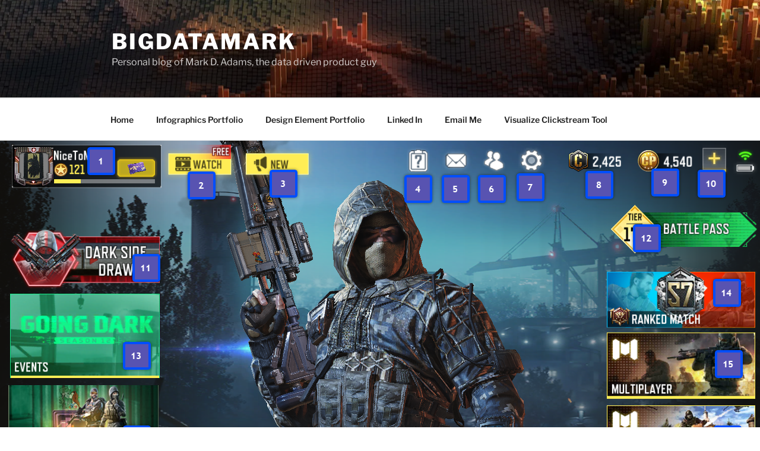

--- FILE ---
content_type: text/html; charset=UTF-8
request_url: https://www.bigdatamark.com/how-to-play-cod-mobile/
body_size: 42841
content:
<!DOCTYPE html>
<html lang="en-US" class="no-js no-svg">
<head>
<meta charset="UTF-8">
<meta name="viewport" content="width=device-width, initial-scale=1.0">
<link rel="profile" href="https://gmpg.org/xfn/11">

<script>
(function(html){html.className = html.className.replace(/\bno-js\b/,'js')})(document.documentElement);
//# sourceURL=twentyseventeen_javascript_detection
</script>
<title>How to play COD Mobile &#8211; BigDataMark</title>
<meta name='robots' content='max-image-preview:large' />
<link rel='dns-prefetch' href='//secure.gravatar.com' />
<link rel='dns-prefetch' href='//stats.wp.com' />
<link rel='dns-prefetch' href='//v0.wordpress.com' />
<link rel='dns-prefetch' href='//www.googletagmanager.com' />
<link rel='dns-prefetch' href='//pagead2.googlesyndication.com' />
<link rel='preconnect' href='//i0.wp.com' />
<link rel="alternate" type="application/rss+xml" title="BigDataMark &raquo; Feed" href="https://www.bigdatamark.com/feed/" />
<link rel="alternate" type="application/rss+xml" title="BigDataMark &raquo; Comments Feed" href="https://www.bigdatamark.com/comments/feed/" />
<link rel="alternate" type="application/rss+xml" title="BigDataMark &raquo; How to play COD Mobile Comments Feed" href="https://www.bigdatamark.com/how-to-play-cod-mobile/feed/" />
<link rel="alternate" title="oEmbed (JSON)" type="application/json+oembed" href="https://www.bigdatamark.com/wp-json/oembed/1.0/embed?url=https%3A%2F%2Fwww.bigdatamark.com%2Fhow-to-play-cod-mobile%2F" />
<link rel="alternate" title="oEmbed (XML)" type="text/xml+oembed" href="https://www.bigdatamark.com/wp-json/oembed/1.0/embed?url=https%3A%2F%2Fwww.bigdatamark.com%2Fhow-to-play-cod-mobile%2F&#038;format=xml" />
<style id='wp-img-auto-sizes-contain-inline-css'>
img:is([sizes=auto i],[sizes^="auto," i]){contain-intrinsic-size:3000px 1500px}
/*# sourceURL=wp-img-auto-sizes-contain-inline-css */
</style>
<style id='wp-emoji-styles-inline-css'>

	img.wp-smiley, img.emoji {
		display: inline !important;
		border: none !important;
		box-shadow: none !important;
		height: 1em !important;
		width: 1em !important;
		margin: 0 0.07em !important;
		vertical-align: -0.1em !important;
		background: none !important;
		padding: 0 !important;
	}
/*# sourceURL=wp-emoji-styles-inline-css */
</style>
<style id='wp-block-library-inline-css'>
:root{--wp-block-synced-color:#7a00df;--wp-block-synced-color--rgb:122,0,223;--wp-bound-block-color:var(--wp-block-synced-color);--wp-editor-canvas-background:#ddd;--wp-admin-theme-color:#007cba;--wp-admin-theme-color--rgb:0,124,186;--wp-admin-theme-color-darker-10:#006ba1;--wp-admin-theme-color-darker-10--rgb:0,107,160.5;--wp-admin-theme-color-darker-20:#005a87;--wp-admin-theme-color-darker-20--rgb:0,90,135;--wp-admin-border-width-focus:2px}@media (min-resolution:192dpi){:root{--wp-admin-border-width-focus:1.5px}}.wp-element-button{cursor:pointer}:root .has-very-light-gray-background-color{background-color:#eee}:root .has-very-dark-gray-background-color{background-color:#313131}:root .has-very-light-gray-color{color:#eee}:root .has-very-dark-gray-color{color:#313131}:root .has-vivid-green-cyan-to-vivid-cyan-blue-gradient-background{background:linear-gradient(135deg,#00d084,#0693e3)}:root .has-purple-crush-gradient-background{background:linear-gradient(135deg,#34e2e4,#4721fb 50%,#ab1dfe)}:root .has-hazy-dawn-gradient-background{background:linear-gradient(135deg,#faaca8,#dad0ec)}:root .has-subdued-olive-gradient-background{background:linear-gradient(135deg,#fafae1,#67a671)}:root .has-atomic-cream-gradient-background{background:linear-gradient(135deg,#fdd79a,#004a59)}:root .has-nightshade-gradient-background{background:linear-gradient(135deg,#330968,#31cdcf)}:root .has-midnight-gradient-background{background:linear-gradient(135deg,#020381,#2874fc)}:root{--wp--preset--font-size--normal:16px;--wp--preset--font-size--huge:42px}.has-regular-font-size{font-size:1em}.has-larger-font-size{font-size:2.625em}.has-normal-font-size{font-size:var(--wp--preset--font-size--normal)}.has-huge-font-size{font-size:var(--wp--preset--font-size--huge)}.has-text-align-center{text-align:center}.has-text-align-left{text-align:left}.has-text-align-right{text-align:right}.has-fit-text{white-space:nowrap!important}#end-resizable-editor-section{display:none}.aligncenter{clear:both}.items-justified-left{justify-content:flex-start}.items-justified-center{justify-content:center}.items-justified-right{justify-content:flex-end}.items-justified-space-between{justify-content:space-between}.screen-reader-text{border:0;clip-path:inset(50%);height:1px;margin:-1px;overflow:hidden;padding:0;position:absolute;width:1px;word-wrap:normal!important}.screen-reader-text:focus{background-color:#ddd;clip-path:none;color:#444;display:block;font-size:1em;height:auto;left:5px;line-height:normal;padding:15px 23px 14px;text-decoration:none;top:5px;width:auto;z-index:100000}html :where(.has-border-color){border-style:solid}html :where([style*=border-top-color]){border-top-style:solid}html :where([style*=border-right-color]){border-right-style:solid}html :where([style*=border-bottom-color]){border-bottom-style:solid}html :where([style*=border-left-color]){border-left-style:solid}html :where([style*=border-width]){border-style:solid}html :where([style*=border-top-width]){border-top-style:solid}html :where([style*=border-right-width]){border-right-style:solid}html :where([style*=border-bottom-width]){border-bottom-style:solid}html :where([style*=border-left-width]){border-left-style:solid}html :where(img[class*=wp-image-]){height:auto;max-width:100%}:where(figure){margin:0 0 1em}html :where(.is-position-sticky){--wp-admin--admin-bar--position-offset:var(--wp-admin--admin-bar--height,0px)}@media screen and (max-width:600px){html :where(.is-position-sticky){--wp-admin--admin-bar--position-offset:0px}}

/*# sourceURL=wp-block-library-inline-css */
</style><style id='wp-block-heading-inline-css'>
h1:where(.wp-block-heading).has-background,h2:where(.wp-block-heading).has-background,h3:where(.wp-block-heading).has-background,h4:where(.wp-block-heading).has-background,h5:where(.wp-block-heading).has-background,h6:where(.wp-block-heading).has-background{padding:1.25em 2.375em}h1.has-text-align-left[style*=writing-mode]:where([style*=vertical-lr]),h1.has-text-align-right[style*=writing-mode]:where([style*=vertical-rl]),h2.has-text-align-left[style*=writing-mode]:where([style*=vertical-lr]),h2.has-text-align-right[style*=writing-mode]:where([style*=vertical-rl]),h3.has-text-align-left[style*=writing-mode]:where([style*=vertical-lr]),h3.has-text-align-right[style*=writing-mode]:where([style*=vertical-rl]),h4.has-text-align-left[style*=writing-mode]:where([style*=vertical-lr]),h4.has-text-align-right[style*=writing-mode]:where([style*=vertical-rl]),h5.has-text-align-left[style*=writing-mode]:where([style*=vertical-lr]),h5.has-text-align-right[style*=writing-mode]:where([style*=vertical-rl]),h6.has-text-align-left[style*=writing-mode]:where([style*=vertical-lr]),h6.has-text-align-right[style*=writing-mode]:where([style*=vertical-rl]){rotate:180deg}
/*# sourceURL=https://www.bigdatamark.com/wp-includes/blocks/heading/style.min.css */
</style>
<style id='wp-block-image-inline-css'>
.wp-block-image>a,.wp-block-image>figure>a{display:inline-block}.wp-block-image img{box-sizing:border-box;height:auto;max-width:100%;vertical-align:bottom}@media not (prefers-reduced-motion){.wp-block-image img.hide{visibility:hidden}.wp-block-image img.show{animation:show-content-image .4s}}.wp-block-image[style*=border-radius] img,.wp-block-image[style*=border-radius]>a{border-radius:inherit}.wp-block-image.has-custom-border img{box-sizing:border-box}.wp-block-image.aligncenter{text-align:center}.wp-block-image.alignfull>a,.wp-block-image.alignwide>a{width:100%}.wp-block-image.alignfull img,.wp-block-image.alignwide img{height:auto;width:100%}.wp-block-image .aligncenter,.wp-block-image .alignleft,.wp-block-image .alignright,.wp-block-image.aligncenter,.wp-block-image.alignleft,.wp-block-image.alignright{display:table}.wp-block-image .aligncenter>figcaption,.wp-block-image .alignleft>figcaption,.wp-block-image .alignright>figcaption,.wp-block-image.aligncenter>figcaption,.wp-block-image.alignleft>figcaption,.wp-block-image.alignright>figcaption{caption-side:bottom;display:table-caption}.wp-block-image .alignleft{float:left;margin:.5em 1em .5em 0}.wp-block-image .alignright{float:right;margin:.5em 0 .5em 1em}.wp-block-image .aligncenter{margin-left:auto;margin-right:auto}.wp-block-image :where(figcaption){margin-bottom:1em;margin-top:.5em}.wp-block-image.is-style-circle-mask img{border-radius:9999px}@supports ((-webkit-mask-image:none) or (mask-image:none)) or (-webkit-mask-image:none){.wp-block-image.is-style-circle-mask img{border-radius:0;-webkit-mask-image:url('data:image/svg+xml;utf8,<svg viewBox="0 0 100 100" xmlns="http://www.w3.org/2000/svg"><circle cx="50" cy="50" r="50"/></svg>');mask-image:url('data:image/svg+xml;utf8,<svg viewBox="0 0 100 100" xmlns="http://www.w3.org/2000/svg"><circle cx="50" cy="50" r="50"/></svg>');mask-mode:alpha;-webkit-mask-position:center;mask-position:center;-webkit-mask-repeat:no-repeat;mask-repeat:no-repeat;-webkit-mask-size:contain;mask-size:contain}}:root :where(.wp-block-image.is-style-rounded img,.wp-block-image .is-style-rounded img){border-radius:9999px}.wp-block-image figure{margin:0}.wp-lightbox-container{display:flex;flex-direction:column;position:relative}.wp-lightbox-container img{cursor:zoom-in}.wp-lightbox-container img:hover+button{opacity:1}.wp-lightbox-container button{align-items:center;backdrop-filter:blur(16px) saturate(180%);background-color:#5a5a5a40;border:none;border-radius:4px;cursor:zoom-in;display:flex;height:20px;justify-content:center;opacity:0;padding:0;position:absolute;right:16px;text-align:center;top:16px;width:20px;z-index:100}@media not (prefers-reduced-motion){.wp-lightbox-container button{transition:opacity .2s ease}}.wp-lightbox-container button:focus-visible{outline:3px auto #5a5a5a40;outline:3px auto -webkit-focus-ring-color;outline-offset:3px}.wp-lightbox-container button:hover{cursor:pointer;opacity:1}.wp-lightbox-container button:focus{opacity:1}.wp-lightbox-container button:focus,.wp-lightbox-container button:hover,.wp-lightbox-container button:not(:hover):not(:active):not(.has-background){background-color:#5a5a5a40;border:none}.wp-lightbox-overlay{box-sizing:border-box;cursor:zoom-out;height:100vh;left:0;overflow:hidden;position:fixed;top:0;visibility:hidden;width:100%;z-index:100000}.wp-lightbox-overlay .close-button{align-items:center;cursor:pointer;display:flex;justify-content:center;min-height:40px;min-width:40px;padding:0;position:absolute;right:calc(env(safe-area-inset-right) + 16px);top:calc(env(safe-area-inset-top) + 16px);z-index:5000000}.wp-lightbox-overlay .close-button:focus,.wp-lightbox-overlay .close-button:hover,.wp-lightbox-overlay .close-button:not(:hover):not(:active):not(.has-background){background:none;border:none}.wp-lightbox-overlay .lightbox-image-container{height:var(--wp--lightbox-container-height);left:50%;overflow:hidden;position:absolute;top:50%;transform:translate(-50%,-50%);transform-origin:top left;width:var(--wp--lightbox-container-width);z-index:9999999999}.wp-lightbox-overlay .wp-block-image{align-items:center;box-sizing:border-box;display:flex;height:100%;justify-content:center;margin:0;position:relative;transform-origin:0 0;width:100%;z-index:3000000}.wp-lightbox-overlay .wp-block-image img{height:var(--wp--lightbox-image-height);min-height:var(--wp--lightbox-image-height);min-width:var(--wp--lightbox-image-width);width:var(--wp--lightbox-image-width)}.wp-lightbox-overlay .wp-block-image figcaption{display:none}.wp-lightbox-overlay button{background:none;border:none}.wp-lightbox-overlay .scrim{background-color:#fff;height:100%;opacity:.9;position:absolute;width:100%;z-index:2000000}.wp-lightbox-overlay.active{visibility:visible}@media not (prefers-reduced-motion){.wp-lightbox-overlay.active{animation:turn-on-visibility .25s both}.wp-lightbox-overlay.active img{animation:turn-on-visibility .35s both}.wp-lightbox-overlay.show-closing-animation:not(.active){animation:turn-off-visibility .35s both}.wp-lightbox-overlay.show-closing-animation:not(.active) img{animation:turn-off-visibility .25s both}.wp-lightbox-overlay.zoom.active{animation:none;opacity:1;visibility:visible}.wp-lightbox-overlay.zoom.active .lightbox-image-container{animation:lightbox-zoom-in .4s}.wp-lightbox-overlay.zoom.active .lightbox-image-container img{animation:none}.wp-lightbox-overlay.zoom.active .scrim{animation:turn-on-visibility .4s forwards}.wp-lightbox-overlay.zoom.show-closing-animation:not(.active){animation:none}.wp-lightbox-overlay.zoom.show-closing-animation:not(.active) .lightbox-image-container{animation:lightbox-zoom-out .4s}.wp-lightbox-overlay.zoom.show-closing-animation:not(.active) .lightbox-image-container img{animation:none}.wp-lightbox-overlay.zoom.show-closing-animation:not(.active) .scrim{animation:turn-off-visibility .4s forwards}}@keyframes show-content-image{0%{visibility:hidden}99%{visibility:hidden}to{visibility:visible}}@keyframes turn-on-visibility{0%{opacity:0}to{opacity:1}}@keyframes turn-off-visibility{0%{opacity:1;visibility:visible}99%{opacity:0;visibility:visible}to{opacity:0;visibility:hidden}}@keyframes lightbox-zoom-in{0%{transform:translate(calc((-100vw + var(--wp--lightbox-scrollbar-width))/2 + var(--wp--lightbox-initial-left-position)),calc(-50vh + var(--wp--lightbox-initial-top-position))) scale(var(--wp--lightbox-scale))}to{transform:translate(-50%,-50%) scale(1)}}@keyframes lightbox-zoom-out{0%{transform:translate(-50%,-50%) scale(1);visibility:visible}99%{visibility:visible}to{transform:translate(calc((-100vw + var(--wp--lightbox-scrollbar-width))/2 + var(--wp--lightbox-initial-left-position)),calc(-50vh + var(--wp--lightbox-initial-top-position))) scale(var(--wp--lightbox-scale));visibility:hidden}}
/*# sourceURL=https://www.bigdatamark.com/wp-includes/blocks/image/style.min.css */
</style>
<style id='wp-block-image-theme-inline-css'>
:root :where(.wp-block-image figcaption){color:#555;font-size:13px;text-align:center}.is-dark-theme :root :where(.wp-block-image figcaption){color:#ffffffa6}.wp-block-image{margin:0 0 1em}
/*# sourceURL=https://www.bigdatamark.com/wp-includes/blocks/image/theme.min.css */
</style>
<style id='wp-block-list-inline-css'>
ol,ul{box-sizing:border-box}:root :where(.wp-block-list.has-background){padding:1.25em 2.375em}
/*# sourceURL=https://www.bigdatamark.com/wp-includes/blocks/list/style.min.css */
</style>
<style id='wp-block-columns-inline-css'>
.wp-block-columns{box-sizing:border-box;display:flex;flex-wrap:wrap!important}@media (min-width:782px){.wp-block-columns{flex-wrap:nowrap!important}}.wp-block-columns{align-items:normal!important}.wp-block-columns.are-vertically-aligned-top{align-items:flex-start}.wp-block-columns.are-vertically-aligned-center{align-items:center}.wp-block-columns.are-vertically-aligned-bottom{align-items:flex-end}@media (max-width:781px){.wp-block-columns:not(.is-not-stacked-on-mobile)>.wp-block-column{flex-basis:100%!important}}@media (min-width:782px){.wp-block-columns:not(.is-not-stacked-on-mobile)>.wp-block-column{flex-basis:0;flex-grow:1}.wp-block-columns:not(.is-not-stacked-on-mobile)>.wp-block-column[style*=flex-basis]{flex-grow:0}}.wp-block-columns.is-not-stacked-on-mobile{flex-wrap:nowrap!important}.wp-block-columns.is-not-stacked-on-mobile>.wp-block-column{flex-basis:0;flex-grow:1}.wp-block-columns.is-not-stacked-on-mobile>.wp-block-column[style*=flex-basis]{flex-grow:0}:where(.wp-block-columns){margin-bottom:1.75em}:where(.wp-block-columns.has-background){padding:1.25em 2.375em}.wp-block-column{flex-grow:1;min-width:0;overflow-wrap:break-word;word-break:break-word}.wp-block-column.is-vertically-aligned-top{align-self:flex-start}.wp-block-column.is-vertically-aligned-center{align-self:center}.wp-block-column.is-vertically-aligned-bottom{align-self:flex-end}.wp-block-column.is-vertically-aligned-stretch{align-self:stretch}.wp-block-column.is-vertically-aligned-bottom,.wp-block-column.is-vertically-aligned-center,.wp-block-column.is-vertically-aligned-top{width:100%}
/*# sourceURL=https://www.bigdatamark.com/wp-includes/blocks/columns/style.min.css */
</style>
<style id='wp-block-paragraph-inline-css'>
.is-small-text{font-size:.875em}.is-regular-text{font-size:1em}.is-large-text{font-size:2.25em}.is-larger-text{font-size:3em}.has-drop-cap:not(:focus):first-letter{float:left;font-size:8.4em;font-style:normal;font-weight:100;line-height:.68;margin:.05em .1em 0 0;text-transform:uppercase}body.rtl .has-drop-cap:not(:focus):first-letter{float:none;margin-left:.1em}p.has-drop-cap.has-background{overflow:hidden}:root :where(p.has-background){padding:1.25em 2.375em}:where(p.has-text-color:not(.has-link-color)) a{color:inherit}p.has-text-align-left[style*="writing-mode:vertical-lr"],p.has-text-align-right[style*="writing-mode:vertical-rl"]{rotate:180deg}
/*# sourceURL=https://www.bigdatamark.com/wp-includes/blocks/paragraph/style.min.css */
</style>
<style id='global-styles-inline-css'>
:root{--wp--preset--aspect-ratio--square: 1;--wp--preset--aspect-ratio--4-3: 4/3;--wp--preset--aspect-ratio--3-4: 3/4;--wp--preset--aspect-ratio--3-2: 3/2;--wp--preset--aspect-ratio--2-3: 2/3;--wp--preset--aspect-ratio--16-9: 16/9;--wp--preset--aspect-ratio--9-16: 9/16;--wp--preset--color--black: #000000;--wp--preset--color--cyan-bluish-gray: #abb8c3;--wp--preset--color--white: #ffffff;--wp--preset--color--pale-pink: #f78da7;--wp--preset--color--vivid-red: #cf2e2e;--wp--preset--color--luminous-vivid-orange: #ff6900;--wp--preset--color--luminous-vivid-amber: #fcb900;--wp--preset--color--light-green-cyan: #7bdcb5;--wp--preset--color--vivid-green-cyan: #00d084;--wp--preset--color--pale-cyan-blue: #8ed1fc;--wp--preset--color--vivid-cyan-blue: #0693e3;--wp--preset--color--vivid-purple: #9b51e0;--wp--preset--gradient--vivid-cyan-blue-to-vivid-purple: linear-gradient(135deg,rgb(6,147,227) 0%,rgb(155,81,224) 100%);--wp--preset--gradient--light-green-cyan-to-vivid-green-cyan: linear-gradient(135deg,rgb(122,220,180) 0%,rgb(0,208,130) 100%);--wp--preset--gradient--luminous-vivid-amber-to-luminous-vivid-orange: linear-gradient(135deg,rgb(252,185,0) 0%,rgb(255,105,0) 100%);--wp--preset--gradient--luminous-vivid-orange-to-vivid-red: linear-gradient(135deg,rgb(255,105,0) 0%,rgb(207,46,46) 100%);--wp--preset--gradient--very-light-gray-to-cyan-bluish-gray: linear-gradient(135deg,rgb(238,238,238) 0%,rgb(169,184,195) 100%);--wp--preset--gradient--cool-to-warm-spectrum: linear-gradient(135deg,rgb(74,234,220) 0%,rgb(151,120,209) 20%,rgb(207,42,186) 40%,rgb(238,44,130) 60%,rgb(251,105,98) 80%,rgb(254,248,76) 100%);--wp--preset--gradient--blush-light-purple: linear-gradient(135deg,rgb(255,206,236) 0%,rgb(152,150,240) 100%);--wp--preset--gradient--blush-bordeaux: linear-gradient(135deg,rgb(254,205,165) 0%,rgb(254,45,45) 50%,rgb(107,0,62) 100%);--wp--preset--gradient--luminous-dusk: linear-gradient(135deg,rgb(255,203,112) 0%,rgb(199,81,192) 50%,rgb(65,88,208) 100%);--wp--preset--gradient--pale-ocean: linear-gradient(135deg,rgb(255,245,203) 0%,rgb(182,227,212) 50%,rgb(51,167,181) 100%);--wp--preset--gradient--electric-grass: linear-gradient(135deg,rgb(202,248,128) 0%,rgb(113,206,126) 100%);--wp--preset--gradient--midnight: linear-gradient(135deg,rgb(2,3,129) 0%,rgb(40,116,252) 100%);--wp--preset--font-size--small: 13px;--wp--preset--font-size--medium: 20px;--wp--preset--font-size--large: 36px;--wp--preset--font-size--x-large: 42px;--wp--preset--spacing--20: 0.44rem;--wp--preset--spacing--30: 0.67rem;--wp--preset--spacing--40: 1rem;--wp--preset--spacing--50: 1.5rem;--wp--preset--spacing--60: 2.25rem;--wp--preset--spacing--70: 3.38rem;--wp--preset--spacing--80: 5.06rem;--wp--preset--shadow--natural: 6px 6px 9px rgba(0, 0, 0, 0.2);--wp--preset--shadow--deep: 12px 12px 50px rgba(0, 0, 0, 0.4);--wp--preset--shadow--sharp: 6px 6px 0px rgba(0, 0, 0, 0.2);--wp--preset--shadow--outlined: 6px 6px 0px -3px rgb(255, 255, 255), 6px 6px rgb(0, 0, 0);--wp--preset--shadow--crisp: 6px 6px 0px rgb(0, 0, 0);}:where(.is-layout-flex){gap: 0.5em;}:where(.is-layout-grid){gap: 0.5em;}body .is-layout-flex{display: flex;}.is-layout-flex{flex-wrap: wrap;align-items: center;}.is-layout-flex > :is(*, div){margin: 0;}body .is-layout-grid{display: grid;}.is-layout-grid > :is(*, div){margin: 0;}:where(.wp-block-columns.is-layout-flex){gap: 2em;}:where(.wp-block-columns.is-layout-grid){gap: 2em;}:where(.wp-block-post-template.is-layout-flex){gap: 1.25em;}:where(.wp-block-post-template.is-layout-grid){gap: 1.25em;}.has-black-color{color: var(--wp--preset--color--black) !important;}.has-cyan-bluish-gray-color{color: var(--wp--preset--color--cyan-bluish-gray) !important;}.has-white-color{color: var(--wp--preset--color--white) !important;}.has-pale-pink-color{color: var(--wp--preset--color--pale-pink) !important;}.has-vivid-red-color{color: var(--wp--preset--color--vivid-red) !important;}.has-luminous-vivid-orange-color{color: var(--wp--preset--color--luminous-vivid-orange) !important;}.has-luminous-vivid-amber-color{color: var(--wp--preset--color--luminous-vivid-amber) !important;}.has-light-green-cyan-color{color: var(--wp--preset--color--light-green-cyan) !important;}.has-vivid-green-cyan-color{color: var(--wp--preset--color--vivid-green-cyan) !important;}.has-pale-cyan-blue-color{color: var(--wp--preset--color--pale-cyan-blue) !important;}.has-vivid-cyan-blue-color{color: var(--wp--preset--color--vivid-cyan-blue) !important;}.has-vivid-purple-color{color: var(--wp--preset--color--vivid-purple) !important;}.has-black-background-color{background-color: var(--wp--preset--color--black) !important;}.has-cyan-bluish-gray-background-color{background-color: var(--wp--preset--color--cyan-bluish-gray) !important;}.has-white-background-color{background-color: var(--wp--preset--color--white) !important;}.has-pale-pink-background-color{background-color: var(--wp--preset--color--pale-pink) !important;}.has-vivid-red-background-color{background-color: var(--wp--preset--color--vivid-red) !important;}.has-luminous-vivid-orange-background-color{background-color: var(--wp--preset--color--luminous-vivid-orange) !important;}.has-luminous-vivid-amber-background-color{background-color: var(--wp--preset--color--luminous-vivid-amber) !important;}.has-light-green-cyan-background-color{background-color: var(--wp--preset--color--light-green-cyan) !important;}.has-vivid-green-cyan-background-color{background-color: var(--wp--preset--color--vivid-green-cyan) !important;}.has-pale-cyan-blue-background-color{background-color: var(--wp--preset--color--pale-cyan-blue) !important;}.has-vivid-cyan-blue-background-color{background-color: var(--wp--preset--color--vivid-cyan-blue) !important;}.has-vivid-purple-background-color{background-color: var(--wp--preset--color--vivid-purple) !important;}.has-black-border-color{border-color: var(--wp--preset--color--black) !important;}.has-cyan-bluish-gray-border-color{border-color: var(--wp--preset--color--cyan-bluish-gray) !important;}.has-white-border-color{border-color: var(--wp--preset--color--white) !important;}.has-pale-pink-border-color{border-color: var(--wp--preset--color--pale-pink) !important;}.has-vivid-red-border-color{border-color: var(--wp--preset--color--vivid-red) !important;}.has-luminous-vivid-orange-border-color{border-color: var(--wp--preset--color--luminous-vivid-orange) !important;}.has-luminous-vivid-amber-border-color{border-color: var(--wp--preset--color--luminous-vivid-amber) !important;}.has-light-green-cyan-border-color{border-color: var(--wp--preset--color--light-green-cyan) !important;}.has-vivid-green-cyan-border-color{border-color: var(--wp--preset--color--vivid-green-cyan) !important;}.has-pale-cyan-blue-border-color{border-color: var(--wp--preset--color--pale-cyan-blue) !important;}.has-vivid-cyan-blue-border-color{border-color: var(--wp--preset--color--vivid-cyan-blue) !important;}.has-vivid-purple-border-color{border-color: var(--wp--preset--color--vivid-purple) !important;}.has-vivid-cyan-blue-to-vivid-purple-gradient-background{background: var(--wp--preset--gradient--vivid-cyan-blue-to-vivid-purple) !important;}.has-light-green-cyan-to-vivid-green-cyan-gradient-background{background: var(--wp--preset--gradient--light-green-cyan-to-vivid-green-cyan) !important;}.has-luminous-vivid-amber-to-luminous-vivid-orange-gradient-background{background: var(--wp--preset--gradient--luminous-vivid-amber-to-luminous-vivid-orange) !important;}.has-luminous-vivid-orange-to-vivid-red-gradient-background{background: var(--wp--preset--gradient--luminous-vivid-orange-to-vivid-red) !important;}.has-very-light-gray-to-cyan-bluish-gray-gradient-background{background: var(--wp--preset--gradient--very-light-gray-to-cyan-bluish-gray) !important;}.has-cool-to-warm-spectrum-gradient-background{background: var(--wp--preset--gradient--cool-to-warm-spectrum) !important;}.has-blush-light-purple-gradient-background{background: var(--wp--preset--gradient--blush-light-purple) !important;}.has-blush-bordeaux-gradient-background{background: var(--wp--preset--gradient--blush-bordeaux) !important;}.has-luminous-dusk-gradient-background{background: var(--wp--preset--gradient--luminous-dusk) !important;}.has-pale-ocean-gradient-background{background: var(--wp--preset--gradient--pale-ocean) !important;}.has-electric-grass-gradient-background{background: var(--wp--preset--gradient--electric-grass) !important;}.has-midnight-gradient-background{background: var(--wp--preset--gradient--midnight) !important;}.has-small-font-size{font-size: var(--wp--preset--font-size--small) !important;}.has-medium-font-size{font-size: var(--wp--preset--font-size--medium) !important;}.has-large-font-size{font-size: var(--wp--preset--font-size--large) !important;}.has-x-large-font-size{font-size: var(--wp--preset--font-size--x-large) !important;}
:where(.wp-block-columns.is-layout-flex){gap: 2em;}:where(.wp-block-columns.is-layout-grid){gap: 2em;}
/*# sourceURL=global-styles-inline-css */
</style>
<style id='core-block-supports-inline-css'>
.wp-container-core-columns-is-layout-9d6595d7{flex-wrap:nowrap;}
/*# sourceURL=core-block-supports-inline-css */
</style>

<style id='classic-theme-styles-inline-css'>
/*! This file is auto-generated */
.wp-block-button__link{color:#fff;background-color:#32373c;border-radius:9999px;box-shadow:none;text-decoration:none;padding:calc(.667em + 2px) calc(1.333em + 2px);font-size:1.125em}.wp-block-file__button{background:#32373c;color:#fff;text-decoration:none}
/*# sourceURL=/wp-includes/css/classic-themes.min.css */
</style>
<link rel='stylesheet' id='wp-date-remover-css' href='https://www.bigdatamark.com/wp-content/plugins/wp-date-remover/public/css/wp-date-remover-public.css?ver=1.0.0' media='all' />
<link rel='stylesheet' id='twentyseventeen-fonts-css' href='https://www.bigdatamark.com/wp-content/themes/twentyseventeen/assets/fonts/font-libre-franklin.css?ver=20230328' media='all' />
<link rel='stylesheet' id='twentyseventeen-style-css' href='https://www.bigdatamark.com/wp-content/themes/twentyseventeen/style.css?ver=20251202' media='all' />
<link rel='stylesheet' id='twentyseventeen-block-style-css' href='https://www.bigdatamark.com/wp-content/themes/twentyseventeen/assets/css/blocks.css?ver=20240729' media='all' />
<link rel='stylesheet' id='tablepress-default-css' href='https://www.bigdatamark.com/wp-content/plugins/tablepress/css/build/default.css?ver=3.2.5' media='all' />
<link rel='stylesheet' id='sharedaddy-css' href='https://www.bigdatamark.com/wp-content/plugins/jetpack/modules/sharedaddy/sharing.css?ver=15.3.1' media='all' />
<link rel='stylesheet' id='social-logos-css' href='https://www.bigdatamark.com/wp-content/plugins/jetpack/_inc/social-logos/social-logos.min.css?ver=15.3.1' media='all' />
<script src="https://www.bigdatamark.com/wp-includes/js/jquery/jquery.min.js?ver=3.7.1" id="jquery-core-js"></script>
<script src="https://www.bigdatamark.com/wp-includes/js/jquery/jquery-migrate.min.js?ver=3.4.1" id="jquery-migrate-js"></script>
<script src="https://www.bigdatamark.com/wp-content/plugins/wp-date-remover/public/js/wp-date-remover-public.js?ver=1.0.0" id="wp-date-remover-js"></script>
<script id="twentyseventeen-global-js-extra">
var twentyseventeenScreenReaderText = {"quote":"\u003Csvg class=\"icon icon-quote-right\" aria-hidden=\"true\" role=\"img\"\u003E \u003Cuse href=\"#icon-quote-right\" xlink:href=\"#icon-quote-right\"\u003E\u003C/use\u003E \u003C/svg\u003E","expand":"Expand child menu","collapse":"Collapse child menu","icon":"\u003Csvg class=\"icon icon-angle-down\" aria-hidden=\"true\" role=\"img\"\u003E \u003Cuse href=\"#icon-angle-down\" xlink:href=\"#icon-angle-down\"\u003E\u003C/use\u003E \u003Cspan class=\"svg-fallback icon-angle-down\"\u003E\u003C/span\u003E\u003C/svg\u003E"};
//# sourceURL=twentyseventeen-global-js-extra
</script>
<script src="https://www.bigdatamark.com/wp-content/themes/twentyseventeen/assets/js/global.js?ver=20211130" id="twentyseventeen-global-js" defer data-wp-strategy="defer"></script>
<script src="https://www.bigdatamark.com/wp-content/themes/twentyseventeen/assets/js/navigation.js?ver=20210122" id="twentyseventeen-navigation-js" defer data-wp-strategy="defer"></script>
<link rel="https://api.w.org/" href="https://www.bigdatamark.com/wp-json/" /><link rel="alternate" title="JSON" type="application/json" href="https://www.bigdatamark.com/wp-json/wp/v2/posts/1406" /><link rel="EditURI" type="application/rsd+xml" title="RSD" href="https://www.bigdatamark.com/xmlrpc.php?rsd" />
<meta name="generator" content="WordPress 6.9" />
<link rel="canonical" href="https://www.bigdatamark.com/how-to-play-cod-mobile/" />
<link rel='shortlink' href='https://wp.me/p4Upsx-mG' />
<meta name="generator" content="Site Kit by Google 1.167.0" />	<style>img#wpstats{display:none}</style>
		
		<script>
		(function(h,o,t,j,a,r){
			h.hj=h.hj||function(){(h.hj.q=h.hj.q||[]).push(arguments)};
			h._hjSettings={hjid:1524782,hjsv:5};
			a=o.getElementsByTagName('head')[0];
			r=o.createElement('script');r.async=1;
			r.src=t+h._hjSettings.hjid+j+h._hjSettings.hjsv;
			a.appendChild(r);
		})(window,document,'//static.hotjar.com/c/hotjar-','.js?sv=');
		</script>
		
<!-- Google AdSense meta tags added by Site Kit -->
<meta name="google-adsense-platform-account" content="ca-host-pub-2644536267352236">
<meta name="google-adsense-platform-domain" content="sitekit.withgoogle.com">
<!-- End Google AdSense meta tags added by Site Kit -->

<!-- Google AdSense snippet added by Site Kit -->
<script async src="https://pagead2.googlesyndication.com/pagead/js/adsbygoogle.js?client=ca-pub-3996302772767168&amp;host=ca-host-pub-2644536267352236" crossorigin="anonymous"></script>

<!-- End Google AdSense snippet added by Site Kit -->

<!-- Jetpack Open Graph Tags -->
<meta property="og:type" content="article" />
<meta property="og:title" content="How to play COD Mobile" />
<meta property="og:url" content="https://www.bigdatamark.com/how-to-play-cod-mobile/" />
<meta property="og:description" content="I&#8217;m documenting things on Call of Duty Mobile (CODM) that aren&#8217;t obvious and that I wish I would have known earlier." />
<meta property="article:published_time" content="2020-12-11T00:34:51+00:00" />
<meta property="article:modified_time" content="2021-02-22T19:45:47+00:00" />
<meta property="og:site_name" content="BigDataMark" />
<meta property="og:image" content="https://i0.wp.com/www.bigdatamark.com/wp-content/uploads/image-1.png?fit=1200%2C675&#038;ssl=1" />
<meta property="og:image:width" content="1200" />
<meta property="og:image:height" content="675" />
<meta property="og:image:alt" content="How to Play COD Mobile" />
<meta property="og:locale" content="en_US" />
<meta name="twitter:site" content="@bigdatamarked" />
<meta name="twitter:text:title" content="How to play COD Mobile" />
<meta name="twitter:image" content="https://i0.wp.com/www.bigdatamark.com/wp-content/uploads/image-1.png?fit=1200%2C675&#038;ssl=1&#038;w=640" />
<meta name="twitter:image:alt" content="How to Play COD Mobile" />
<meta name="twitter:card" content="summary_large_image" />

<!-- End Jetpack Open Graph Tags -->
<link rel="icon" href="https://i0.wp.com/www.bigdatamark.com/wp-content/uploads/cropped-bigdatamark1.png?fit=32%2C32&#038;ssl=1" sizes="32x32" />
<link rel="icon" href="https://i0.wp.com/www.bigdatamark.com/wp-content/uploads/cropped-bigdatamark1.png?fit=192%2C192&#038;ssl=1" sizes="192x192" />
<link rel="apple-touch-icon" href="https://i0.wp.com/www.bigdatamark.com/wp-content/uploads/cropped-bigdatamark1.png?fit=180%2C180&#038;ssl=1" />
<meta name="msapplication-TileImage" content="https://i0.wp.com/www.bigdatamark.com/wp-content/uploads/cropped-bigdatamark1.png?fit=270%2C270&#038;ssl=1" />
</head>

<body class="wp-singular post-template-default single single-post postid-1406 single-format-standard wp-embed-responsive wp-theme-twentyseventeen has-header-image has-sidebar colors-light">
<div id="page" class="site">
	<a class="skip-link screen-reader-text" href="#content">
		Skip to content	</a>

	<header id="masthead" class="site-header">

		<div class="custom-header">

		<div class="custom-header-media">
			<div id="wp-custom-header" class="wp-custom-header"><img src="https://www.bigdatamark.com/wp-content/uploads/untitled5_guetzli.jpg" width="1920" height="1080" alt="" srcset="https://i0.wp.com/www.bigdatamark.com/wp-content/uploads/untitled5_guetzli.jpg?w=1920&amp;ssl=1 1920w, https://i0.wp.com/www.bigdatamark.com/wp-content/uploads/untitled5_guetzli.jpg?resize=250%2C141&amp;ssl=1 250w, https://i0.wp.com/www.bigdatamark.com/wp-content/uploads/untitled5_guetzli.jpg?resize=768%2C432&amp;ssl=1 768w, https://i0.wp.com/www.bigdatamark.com/wp-content/uploads/untitled5_guetzli.jpg?resize=525%2C295&amp;ssl=1 525w, https://i0.wp.com/www.bigdatamark.com/wp-content/uploads/untitled5_guetzli.jpg?w=1050&amp;ssl=1 1050w, https://i0.wp.com/www.bigdatamark.com/wp-content/uploads/untitled5_guetzli.jpg?w=1575&amp;ssl=1 1575w" sizes="(max-width: 767px) 200vw, 100vw" decoding="async" fetchpriority="high" /></div>		</div>

	<div class="site-branding">
	<div class="wrap">

		
		<div class="site-branding-text">
							<p class="site-title"><a href="https://www.bigdatamark.com/" rel="home" >BigDataMark</a></p>
								<p class="site-description">Personal blog of Mark D. Adams, the data driven product guy</p>
					</div><!-- .site-branding-text -->

		
	</div><!-- .wrap -->
</div><!-- .site-branding -->

</div><!-- .custom-header -->

					<div class="navigation-top">
				<div class="wrap">
					<nav id="site-navigation" class="main-navigation" aria-label="Top Menu">
	<button class="menu-toggle" aria-controls="top-menu" aria-expanded="false">
		<svg class="icon icon-bars" aria-hidden="true" role="img"> <use href="#icon-bars" xlink:href="#icon-bars"></use> </svg><svg class="icon icon-close" aria-hidden="true" role="img"> <use href="#icon-close" xlink:href="#icon-close"></use> </svg>Menu	</button>

	<div class="menu-navigation-container"><ul id="top-menu" class="menu"><li id="menu-item-1300" class="home menu-item menu-item-type-custom menu-item-object-custom menu-item-home menu-item-1300"><a href="https://www.bigdatamark.com/">Home</a></li>
<li id="menu-item-1315" class="menu-item menu-item-type-post_type menu-item-object-page menu-item-1315"><a href="https://www.bigdatamark.com/infographics-portfolio/">Infographics Portfolio</a></li>
<li id="menu-item-1316" class="menu-item menu-item-type-post_type menu-item-object-page menu-item-1316"><a href="https://www.bigdatamark.com/design-element-portfolio/">Design Element Portfolio</a></li>
<li id="menu-item-1317" class="menu-item menu-item-type-post_type menu-item-object-page menu-item-1317"><a href="https://www.bigdatamark.com/linked-in/">Linked In</a></li>
<li id="menu-item-1318" class="menu-item menu-item-type-post_type menu-item-object-page menu-item-1318"><a href="https://www.bigdatamark.com/about/">Email Me</a></li>
<li id="menu-item-1375" class="menu-item menu-item-type-custom menu-item-object-custom menu-item-1375"><a href="https://www.bigdatamark.com/clickstream_analysis.html">Visualize Clickstream Tool</a></li>
</ul></div>
	</nav><!-- #site-navigation -->
				</div><!-- .wrap -->
			</div><!-- .navigation-top -->
		
	</header><!-- #masthead -->

	<div class="single-featured-image-header"><img width="1280" height="720" src="https://i0.wp.com/www.bigdatamark.com/wp-content/uploads/image-1.png?resize=1280%2C720&amp;ssl=1" class="attachment-twentyseventeen-featured-image size-twentyseventeen-featured-image wp-post-image" alt="How to Play COD Mobile" decoding="async" srcset="https://i0.wp.com/www.bigdatamark.com/wp-content/uploads/image-1.png?w=1280&amp;ssl=1 1280w, https://i0.wp.com/www.bigdatamark.com/wp-content/uploads/image-1.png?resize=250%2C141&amp;ssl=1 250w, https://i0.wp.com/www.bigdatamark.com/wp-content/uploads/image-1.png?resize=525%2C295&amp;ssl=1 525w, https://i0.wp.com/www.bigdatamark.com/wp-content/uploads/image-1.png?resize=768%2C432&amp;ssl=1 768w, https://i0.wp.com/www.bigdatamark.com/wp-content/uploads/image-1.png?w=1050&amp;ssl=1 1050w" sizes="100vw" /></div><!-- .single-featured-image-header -->
	<div class="site-content-contain">
		<div id="content" class="site-content">

<div class="wrap">
	<div id="primary" class="content-area">
		<main id="main" class="site-main">

			
<article id="post-1406" class="post-1406 post type-post status-publish format-standard has-post-thumbnail hentry category-all tag-call-of-duty tag-cod tag-cod-mobile tag-help tag-how-to-2 tag-mobile tag-play">
		<header class="entry-header">
		<div class="entry-meta"><span class="posted-on"><span class="screen-reader-text">Posted on</span> <a href="https://www.bigdatamark.com/how-to-play-cod-mobile/" rel="bookmark"><time class="entry-date published" datetime=""></time><time class="updated" datetime=""></time></a></span><span class="byline"> by <span class="author vcard"><a class="url fn n" href="https://www.bigdatamark.com/author/admin/">Mark</a></span></span></div><!-- .entry-meta --><h1 class="entry-title">How to play COD Mobile</h1>	</header><!-- .entry-header -->

	
	<div class="entry-content">
		
<p>I&#8217;m documenting things on Call of Duty Mobile (CODM) that aren&#8217;t obvious and that I wish I would have known earlier.</p>



<p>Days in COD Mobile reset at Midnight UTC.</p>



<h2 class="wp-block-heading">COD Mobile Main Screen</h2>



<figure class="wp-block-image size-large"><img data-recalc-dims="1" loading="lazy" decoding="async" width="525" height="295" src="https://i0.wp.com/www.bigdatamark.com/wp-content/uploads/image-1.png?resize=525%2C295&#038;ssl=1" alt="" class="wp-image-1408" srcset="https://i0.wp.com/www.bigdatamark.com/wp-content/uploads/image-1.png?resize=525%2C295&amp;ssl=1 525w, https://i0.wp.com/www.bigdatamark.com/wp-content/uploads/image-1.png?resize=250%2C141&amp;ssl=1 250w, https://i0.wp.com/www.bigdatamark.com/wp-content/uploads/image-1.png?resize=768%2C432&amp;ssl=1 768w, https://i0.wp.com/www.bigdatamark.com/wp-content/uploads/image-1.png?w=1280&amp;ssl=1 1280w, https://i0.wp.com/www.bigdatamark.com/wp-content/uploads/image-1.png?w=1050&amp;ssl=1 1050w" sizes="auto, (max-width: 525px) 100vw, 525px" /></figure>



<h3 class="wp-block-heading">1: Player Info:</h3>



<p>Click here to see your player info.</p>



<div class="wp-block-columns is-layout-flex wp-container-core-columns-is-layout-9d6595d7 wp-block-columns-is-layout-flex">
<div class="wp-block-column is-layout-flow wp-block-column-is-layout-flow">
<figure class="wp-block-image size-large"><img data-recalc-dims="1" loading="lazy" decoding="async" width="137" height="52" src="https://i0.wp.com/www.bigdatamark.com/wp-content/uploads/image-2.png?resize=137%2C52&#038;ssl=1" alt="Multiplayer" class="wp-image-1409"/><figcaption>Multiplayer</figcaption></figure>
</div>



<div class="wp-block-column is-layout-flow wp-block-column-is-layout-flow">
<figure class="wp-block-image size-large"><img data-recalc-dims="1" loading="lazy" decoding="async" width="136" height="49" src="https://i0.wp.com/www.bigdatamark.com/wp-content/uploads/image-3.png?resize=136%2C49&#038;ssl=1" alt="Battle Royale" class="wp-image-1410"/><figcaption>Battle Royale</figcaption></figure>
</div>



<div class="wp-block-column is-layout-flow wp-block-column-is-layout-flow">
<figure class="wp-block-image size-large"><img data-recalc-dims="1" loading="lazy" decoding="async" width="135" height="44" src="https://i0.wp.com/www.bigdatamark.com/wp-content/uploads/image-4.png?resize=135%2C44&#038;ssl=1" alt="Zombies" class="wp-image-1411"/><figcaption>Zombies (removed from game)</figcaption></figure>
</div>
</div>



<ul class="wp-block-list"><li>  Player Level Rewards: The level you&#8217;re at (1 to 150), and the rewards you will earn at each level.</li><li>Player Profile: Your stats, the most important being your rank in Battle Royale and Multiplayer, how many games you were the MVP or in the top three for your team. Your K/D ratio, and to a lesser degree, your Avg. Accuracy. One can also pick the achievements and medals, but no one really cares about these.  Also, you can uncheck the box &#8220;Allow others to view statistics&#8221; if you don&#8217;t want people to see this, but you&#8217;re lame if you uncheck it. You can also change your name here if you have a &#8220;Rename Card&#8221;, that looks like an XP card, by clicking on the pencil icon next to your name. I think you earn a new one every two weeks. You can change your name every three days as long as you have one of these cards.</li><li>Player Achievements: You can pick which achievements to display on your profile. Also sometimes you will need to earn an achievement to complete an event so you will need to come here to see what you need to do to get one.</li><li>Player Medals: You can pick which medals to display on your profile. Also sometimes you will need to earn a medal to complete an event so you will need to come here to see what you need to do to get one.</li><li>Player History: Detail on each match that you played. You can uncheck the &#8220;Share battle results with other players&#8221; if you don&#8217;t want people to see this, but everyone will assume that you quit a lot of games once you started losing and don&#8217;t want people to see that, so you&#8217;re lame.</li></ul>



<h3 class="wp-block-heading">2: Lucky Board</h3>



<p>Here you can watch up to 10 video ads a day in order to earn lucky draw points. You use the points to do a lucky board draw. Basically you &#8220;randomly&#8221; get one of the items on the board and can get duplicates. Duplicates are converted into 15 credits. You can view the odds of getting items on the board by clicking on the question mark. I&#8217;ve never drawn the items in the top row (rare or epic weapon skins and character skins). Instead, I have to earn enough Lucky Draw Coins (2, 4, or 10) to buy them in the Lucky Board Store. You click on the &#8220;+1&#8221; button to watch an ad. If the button is gray, no ad is available to watch.</p>



<p>You supposedly get bonus points after doing so many draws, according to the indicators on the bottom.</p>



<p>It&#8217;s common that the Lucky Board button is removed for a few days before each new season update.</p>



<figure class="wp-block-image size-large"><img data-recalc-dims="1" loading="lazy" decoding="async" width="525" height="295" src="https://i0.wp.com/www.bigdatamark.com/wp-content/uploads/image-5.png?resize=525%2C295&#038;ssl=1" alt="" class="wp-image-1412" srcset="https://i0.wp.com/www.bigdatamark.com/wp-content/uploads/image-5.png?resize=525%2C295&amp;ssl=1 525w, https://i0.wp.com/www.bigdatamark.com/wp-content/uploads/image-5.png?resize=250%2C141&amp;ssl=1 250w, https://i0.wp.com/www.bigdatamark.com/wp-content/uploads/image-5.png?resize=768%2C432&amp;ssl=1 768w, https://i0.wp.com/www.bigdatamark.com/wp-content/uploads/image-5.png?w=1280&amp;ssl=1 1280w, https://i0.wp.com/www.bigdatamark.com/wp-content/uploads/image-5.png?w=1050&amp;ssl=1 1050w" sizes="auto, (max-width: 525px) 100vw, 525px" /></figure>



<div class="wp-block-image"><figure class="alignleft size-large"><img data-recalc-dims="1" loading="lazy" decoding="async" width="40" height="40" src="https://i0.wp.com/www.bigdatamark.com/wp-content/uploads/image-15.png?resize=40%2C40&#038;ssl=1" alt="" class="wp-image-1424"/><figcaption>Uncommon</figcaption></figure></div>



<div class="wp-block-image"><figure class="alignleft size-large"><img data-recalc-dims="1" loading="lazy" decoding="async" width="40" height="40" src="https://i0.wp.com/www.bigdatamark.com/wp-content/uploads/image-14.png?resize=40%2C40&#038;ssl=1" alt="" class="wp-image-1423"/><figcaption>Rare</figcaption></figure></div>



<div class="wp-block-image"><figure class="alignleft size-large"><img data-recalc-dims="1" loading="lazy" decoding="async" width="40" height="40" src="https://i0.wp.com/www.bigdatamark.com/wp-content/uploads/image-13.png?resize=40%2C40&#038;ssl=1" alt="" class="wp-image-1422"/><figcaption>Epic</figcaption></figure></div>



<div class="wp-block-image"><figure class="alignleft size-large"><img data-recalc-dims="1" loading="lazy" decoding="async" width="40" height="40" src="https://i0.wp.com/www.bigdatamark.com/wp-content/uploads/image-11.png?resize=40%2C40&#038;ssl=1" alt="" class="wp-image-1420"/><figcaption>Mythic</figcaption></figure></div>



<div class="wp-block-image"><figure class="alignleft size-large is-resized"><img data-recalc-dims="1" loading="lazy" decoding="async" src="https://i0.wp.com/www.bigdatamark.com/wp-content/uploads/image-12.png?resize=40%2C40&#038;ssl=1" alt="" class="wp-image-1421" width="40" height="40"/><figcaption>Legendary</figcaption></figure></div>



<h3 class="wp-block-heading">3: New</h3>



<p>This shows &#8220;new&#8221; events, maps, and modes, but it&#8217;s kind of useless because it&#8217;s just some images. There are better ways to view these.</p>



<h3 class="wp-block-heading">4: Activision Support</h3>



<p>You can search community forums for answers to problems or create an Activision account and contact Support directly.</p>



<h3 class="wp-block-heading">5: Messaging</h3>



<div class="wp-block-image"><figure class="alignleft size-large"><img data-recalc-dims="1" loading="lazy" decoding="async" width="153" height="45" src="https://i0.wp.com/www.bigdatamark.com/wp-content/uploads/image-6.png?resize=153%2C45&#038;ssl=1" alt="" class="wp-image-1413" srcset="https://i0.wp.com/www.bigdatamark.com/wp-content/uploads/image-6.png?w=153&amp;ssl=1 153w, https://i0.wp.com/www.bigdatamark.com/wp-content/uploads/image-6.png?resize=150%2C45&amp;ssl=1 150w" sizes="auto, (max-width: 153px) 100vw, 153px" /><figcaption>System Mail</figcaption></figure></div>



<p>System mail is where the system will send you rewards for reaching different ranks in ranked play. You will get notifications when your friends change their names and a few marketing/sales messages.</p>



<div class="wp-block-image"><figure class="alignleft size-large"><img data-recalc-dims="1" loading="lazy" decoding="async" width="156" height="49" src="https://i0.wp.com/www.bigdatamark.com/wp-content/uploads/image-7.png?resize=156%2C49&#038;ssl=1" alt="" class="wp-image-1414"/><figcaption>Friend Mail</figcaption></figure></div>



<p>Friend mail is where you will find XP cards that friends gift you through the Friend section. If you get one, it&#8217;s good etiquette to send one back.</p>



<h3 class="wp-block-heading">6: Friend</h3>



<figure class="wp-block-image size-large"><img data-recalc-dims="1" loading="lazy" decoding="async" width="45" height="45" src="https://i0.wp.com/www.bigdatamark.com/wp-content/uploads/image-8.png?resize=45%2C45&#038;ssl=1" alt="" class="wp-image-1415"/><figcaption>Add friend icon</figcaption></figure>



<p>Any where in the game that you see the &#8220;Add friend icon&#8221;, you can add that person as a friend.</p>



<p>Here is where you will find a list of those friends and whether they&#8217;re online or in a game. You can remove the friend (trashcan icon), spectate their match (eyeball icon) if they&#8217;re not in a ranked match, send them a message (message bubble icon), or gift them a weapon XP point (XP icon).</p>



<h3 class="wp-block-heading">7: Settings</h3>



<p>I&#8217;m not going to cover every setting, but there definitely is a lot of confusion around the different shooting modes, so I&#8217;ll cover those.</p>



<figure class="wp-block-image size-large"><img data-recalc-dims="1" loading="lazy" decoding="async" width="525" height="223" src="https://i0.wp.com/www.bigdatamark.com/wp-content/uploads/image-9.png?resize=525%2C223&#038;ssl=1" alt="" class="wp-image-1416" srcset="https://i0.wp.com/www.bigdatamark.com/wp-content/uploads/image-9.png?resize=525%2C223&amp;ssl=1 525w, https://i0.wp.com/www.bigdatamark.com/wp-content/uploads/image-9.png?resize=250%2C106&amp;ssl=1 250w, https://i0.wp.com/www.bigdatamark.com/wp-content/uploads/image-9.png?resize=768%2C326&amp;ssl=1 768w, https://i0.wp.com/www.bigdatamark.com/wp-content/uploads/image-9.png?w=1221&amp;ssl=1 1221w, https://i0.wp.com/www.bigdatamark.com/wp-content/uploads/image-9.png?w=1050&amp;ssl=1 1050w" sizes="auto, (max-width: 525px) 100vw, 525px" /><figcaption>Controls for Firing Modes</figcaption></figure>



<p><strong>Simple Mode</strong> autofires your weapon when your cross hair is over an enemy. The sight will turn red and then fire, giving you time to move your cross hair over a specific body part of change your mind. You don&#8217;t need to press a separate fire button. You will have a crosshair button to look down the sights, but no separate fire button. If you&#8217;re not looking down the sights, you will auto hipfire.</p>



<p><strong>Limit autofire range when hip firing</strong> if a player is out of hipfire range, the crosshair will turn read and then into an X to indicate that they&#8217;re out of range. You should then press the crosshair button to fire at them.</p>



<p><strong>Advanced Mode</strong> does not autofire, rather you will have to manually fire the weapon.</p>



<p><strong>1-tap ADS </strong>makes it so that when you press the fire button, you will ADS (Aim Down Sights) and fire. If you have a sniper rifle, the weapon won&#8217;t fire until you release the button. There will be a separate fire button on the left for doing hipfire.</p>



<p><strong>Hip Fire</strong> allows you to fire a weapon without aiming down the sights. This can be good for close quarters. It lowers the weapon&#8217;s accuracy and stopping power significantly, but if you have a fully automatic weapon that sprays, it&#8217;s still pretty effective. When using this, you then will have a crosshair button that makes you aim down the sights and a separate fire button on the right side.</p>



<p>Try these settings out at the Practice Range found under Multiplayer -&gt; Game Mode Selection -&gt; Practice -&gt; Training Mode.</p>



<h3 class="wp-block-heading">8. Credits</h3>



<p>The amount of credits that you own. This is basically the free monetary system in the game. It costs nothing to earn these, but what you can purchase with them is very limited.</p>



<h3 class="wp-block-heading">9. COD Points</h3>



<p>COD Points can only be obtained by purchasing them. They can be used to purchase battle passes, to purchase the premium things in the store, draws, bundles, and crates. You will see a lot of spam in world chat offering free COD points. These are all scams.</p>



<h3 class="wp-block-heading">10. Store</h3>



<p>The plus symbol button is just another link to the store.</p>



<h3 class="wp-block-heading">11. Ads for crates and draws</h3>



<p>This section shows ads for crates and draws currently being offered. The crates and draws are basically gambling systems where you purchase a ticket to try to get one of the items in the crate or draw. You will always get the lower valued items in a crate or draw before you get the more premium items.</p>



<p>For draws, the first draw is very inexpensive, usually about $0.99, but each draw after that goes up in price exponentially. To get all of the items in a crate, you will usually spend about $120, which is way more than a console game, and maybe even a console, costs. There is some protection against getting duplicate items.</p>



<p>For crates, all of the crates usually cost $0.99 and you can buy 10 packs to save 10%. However, there are usually way more worthless items in a crate and there is no duplicate protection. You can spend an unlimited amount of money on a crate, as you will often get items that you already own. You will spend about $400 to get all of the items in a crate.</p>



<h3 class="wp-block-heading">12. Seasonal Battle Pass Progress</h3>



<p>Here you will see what tier you are on the Battle Pass. There are a lot of items that one can get for free. The items that don&#8217;t say &#8220;FREE&#8221; under them can only be earned by purchasing the battle pass, which is approximately $20 for the season. You unlock tiers by earning points by logging in, playing matches, and killing enemies. Each tier after 50 during a season earns you 50 credits. Usually there is also a new &#8220;comic book&#8221; in this section for each season where a few frames unlock every week.</p>



<figure class="wp-block-image size-large"><img data-recalc-dims="1" loading="lazy" decoding="async" width="525" height="295" src="https://i0.wp.com/www.bigdatamark.com/wp-content/uploads/image-10.png?resize=525%2C295&#038;ssl=1" alt="" class="wp-image-1419" srcset="https://i0.wp.com/www.bigdatamark.com/wp-content/uploads/image-10.png?resize=525%2C295&amp;ssl=1 525w, https://i0.wp.com/www.bigdatamark.com/wp-content/uploads/image-10.png?resize=250%2C141&amp;ssl=1 250w, https://i0.wp.com/www.bigdatamark.com/wp-content/uploads/image-10.png?resize=768%2C432&amp;ssl=1 768w, https://i0.wp.com/www.bigdatamark.com/wp-content/uploads/image-10.png?w=1280&amp;ssl=1 1280w, https://i0.wp.com/www.bigdatamark.com/wp-content/uploads/image-10.png?w=1050&amp;ssl=1 1050w" sizes="auto, (max-width: 525px) 100vw, 525px" /></figure>



<h3 class="wp-block-heading">13. Events</h3>



<p>You can find all events under here including seasonal ones anfeatured ones. These are just opportunities to earn free weapon and equipment skins, character skins, scorestreaks, and operator skills by completing the objectives in the event which is usually playing a certain number of maps using a certain weapon. The neat thing is that these are free to participate in, although some require that you purchase equipment or skills from the &#8220;free&#8221; credit store.</p>



<p>This is also where you&#8217;ll find your daily rewards for logging in on the monthly calendar. Each day you can also earn a seasonal create by doing five of the following:</p>



<ol class="wp-block-list"><li>Play at least one Multiplayer ranked match</li><li>Play at least one Battle Royal match (Note that all Battle Royal matches are ranked)</li><li>Earn 20K XP points</li><li>Send a quick team-up invitation (starting a room where other players can join you for a specific game mode, specified by you). You don&#8217;t actually need to play the match to earn this objective.</li><li>Send a weapon XP card to five different friends. You will need to make five friends obviously, to complete this objective. You actually can send up to 10 XP cards a day, but only one per person.</li><li>Use 5 weapon XP cards. I usually use these on a weapon that I don&#8217;t regularly use.</li></ol>



<h3 class="wp-block-heading">14. Ranked Match</h3>



<h3 class="wp-block-heading">15. Multiplayer</h3>



<p><strong>Multiplayer</strong> is basically a smallish map where small teams of players start on opposite sides and try to kill each other. The maps don&#8217;t have any hiding spots / sniper blinds, and you&#8217;re wearing laser tag like shoulder pads that glow red so that enemies can immediately identify you as an enemy. These shine through places where one would normally be concealed, so only complete cover makes you invisible to the enemy, except for on the minimap where your general location will be shown.</p>



<p>Basically if you enjoy FPS games where you can be a sniper, multiplayer is going to be frustrating for you.</p>



<p>You start each match with a primary weapon, a secondary weapon, a lethal grenade (i.e. fragmentation or molotov cocktail), and a tactical grenade (smoke or stun).</p>



<figure class="wp-block-image size-large"><img data-recalc-dims="1" loading="lazy" decoding="async" width="525" height="352" src="https://i0.wp.com/www.bigdatamark.com/wp-content/uploads/image-19.png?resize=525%2C352&#038;ssl=1" alt="" class="wp-image-1430" srcset="https://i0.wp.com/www.bigdatamark.com/wp-content/uploads/image-19.png?resize=525%2C352&amp;ssl=1 525w, https://i0.wp.com/www.bigdatamark.com/wp-content/uploads/image-19.png?resize=250%2C167&amp;ssl=1 250w, https://i0.wp.com/www.bigdatamark.com/wp-content/uploads/image-19.png?w=636&amp;ssl=1 636w" sizes="auto, (max-width: 525px) 100vw, 525px" /><figcaption>Multiplayer loadout with Ballistic Shield for Operator Skill</figcaption></figure>



<p>You also get what are called &#8220;<strong>Scorestreaks</strong>&#8221; in multiplayer. Everytime you earn points by killing enemies or using operator skills without dying, you will be on a scorestreak. You set up your &#8220;loadout&#8221; with the score streaks that you would like to be able to unlock. Once you unlock them, the grayed out icon showing them will turn yellow.</p>



<figure class="wp-block-image size-large"><img data-recalc-dims="1" loading="lazy" decoding="async" width="525" height="124" src="https://i0.wp.com/www.bigdatamark.com/wp-content/uploads/image-16.png?resize=525%2C124&#038;ssl=1" alt="" class="wp-image-1425" srcset="https://i0.wp.com/www.bigdatamark.com/wp-content/uploads/image-16.png?resize=525%2C124&amp;ssl=1 525w, https://i0.wp.com/www.bigdatamark.com/wp-content/uploads/image-16.png?resize=250%2C59&amp;ssl=1 250w, https://i0.wp.com/www.bigdatamark.com/wp-content/uploads/image-16.png?w=729&amp;ssl=1 729w" sizes="auto, (max-width: 525px) 100vw, 525px" /><figcaption>All three scorestreaks unlocked</figcaption></figure>



<p>After level four, you will also start each game with an &#8220;<strong>Operator Skill</strong>&#8221; that unlocks once your energy reaches a certain level. Your energy increases just by playing in the match, but it goes up faster as you earn points. The energy is not reset by dying. You can use the operator skill when it turns yellow, and it has a progress indicator.</p>



<figure class="wp-block-image size-large"><img data-recalc-dims="1" loading="lazy" decoding="async" width="418" height="333" src="https://i0.wp.com/www.bigdatamark.com/wp-content/uploads/image-17.png?resize=418%2C333&#038;ssl=1" alt="" class="wp-image-1426" srcset="https://i0.wp.com/www.bigdatamark.com/wp-content/uploads/image-17.png?w=418&amp;ssl=1 418w, https://i0.wp.com/www.bigdatamark.com/wp-content/uploads/image-17.png?resize=250%2C199&amp;ssl=1 250w" sizes="auto, (max-width: 418px) 100vw, 418px" /><figcaption>Purifier (flame thrower) operator skill</figcaption></figure>



<p>If you are shot or blown up, and you survive, you will recover in just a few seconds. This typically prevents the enemy from being able to accidentally kill you. Either they got you dead to rights, or you will survive. This means that you need to get hit several times quickly in succession or by a single close explosive blast or by a single large caliber bullet to die. If you get winged, you can take cover for a few seconds and come out fully restored.</p>



<p>The two training modes are also under Multiplayer. One is a multiplayer game where you play completely against bots, and the other is a practice range. There is unfortunately no way to practice Battle Royal mode games.</p>



<p>There are also red perks, green perks, and blue perks that you will enable in your loadout. You can pick one from each color, and perks will be earned by leveling up or completing events.</p>



<h3 class="wp-block-heading">16. Limited Time Offers</h3>



<p>All crates, bundles, and draws are limited time offers. This section usually shows the ones that are ending the soonest.</p>



<h3 class="wp-block-heading">17. Battle Royale</h3>



<p>This is a large map where you can play solo or squad to be the last one/squad standing.</p>



<p>There are no perks, operator skills, and you start with only your melee weapon (axe, baseball bat, or knife). You must find weapons and other equipment.</p>



<p>You parachute into the map near your teammates. One player on your team is the jumpmaster, and you will all follow him or her automatically. Only right before you land will you be able to split off.</p>



<p>You can drop equipment which is useful for sharing with your team.</p>



<p>Additionally, there is body armor in the way of vests and you don&#8217;t automatically recover from injury. Instead you have 100 health points (HP) and you must use hemostatic spray, first aid kits, or adrenaline through your inventory system to heal, once you find some. Adrenaline also boosts your max HP to 150. First aid kits heal the most damage, but they can&#8217;t be used to top off if you&#8217;re just slightly injured.</p>



<p>A level three vest includes a helmet. When your armor is damaged you can replace the armor plates through your inventory system, once you find some.</p>



<p>When you lose all of your HP, you will be &#8220;knocked down&#8221; instead of dying immediately. This allows a team mate to revive you within a short period of time before you die.  When you&#8217;re knocked down, you can crawl really slowly, but can&#8217;t heal yourself. It&#8217;s best to crawl away from the fire fight. You can also just give up and die right away, if you want.</p>



<p>If you die, you can respawn by parachuting in again, as long as you still have a team mate alive and the last revival flight hasn&#8217;t already taken off. In classic Battle Royale, your squad must retrieve your dog tags and scan them in for you to respawn. When a character dies, including yourself, all of their equipment ends up in a crate next to their body. You can open these crates to collect their loot.</p>



<p>Weapons take four different kinds of ammunition and you must find the ammunition specific to the weapons that you use.</p>



<figure class="wp-block-image size-large"><img data-recalc-dims="1" loading="lazy" decoding="async" width="407" height="67" src="https://i0.wp.com/www.bigdatamark.com/wp-content/uploads/image-18.png?resize=407%2C67&#038;ssl=1" alt="" class="wp-image-1427" srcset="https://i0.wp.com/www.bigdatamark.com/wp-content/uploads/image-18.png?w=407&amp;ssl=1 407w, https://i0.wp.com/www.bigdatamark.com/wp-content/uploads/image-18.png?resize=250%2C41&amp;ssl=1 250w" sizes="auto, (max-width: 407px) 100vw, 407px" /><figcaption>Ammunition Types</figcaption></figure>



<ul class="wp-block-list"><li>Heavy:  Assault rifles and Light Machine Guns (LMG)</li><li>Sniper: Sniper rifles (Arctic .50 and Locust are the only ones  you&#8217;ll  find on the map)</li><li>Light: Sub Machine Gun (SMG)</li><li>Shotgun: Shotguns</li><li>Rockets: Rocket launchers (rocket launchers have limited use in Battle Royale because the most common use is shooting down scorestreaks like helicopters and UAVs in Multiplayer)</li><li>Ballistic Expert: Refills operator skill weapons that you&#8217;ll find in airdrops such as annihilators (auto aiming large caliber pistols), purifiers (flame throwers), and war machines (automatic grenade launchers). </li></ul>



<p>You can specify a Battle Royale loadout which consists of five weapons (with attachments) that will be available to you in an airdrop. These will come with full ammo. The first airdrop happens after awhile into the match and comes as a crate that everyone will share, usually causing some skirmishes near it. This means that you will only end up with your custom weapons if it is convenient. Ambushing enemies at the first airdrop is also a useful tactic.</p>



<figure class="wp-block-image size-large"><img data-recalc-dims="1" loading="lazy" decoding="async" width="525" height="341" src="https://i0.wp.com/www.bigdatamark.com/wp-content/uploads/image-20.png?resize=525%2C341&#038;ssl=1" alt="" class="wp-image-1433" srcset="https://i0.wp.com/www.bigdatamark.com/wp-content/uploads/image-20.png?resize=525%2C341&amp;ssl=1 525w, https://i0.wp.com/www.bigdatamark.com/wp-content/uploads/image-20.png?resize=250%2C163&amp;ssl=1 250w, https://i0.wp.com/www.bigdatamark.com/wp-content/uploads/image-20.png?w=741&amp;ssl=1 741w" sizes="auto, (max-width: 525px) 100vw, 525px" /><figcaption>Get your custom loadout by clicking on ARSENAL when at an airdrop crate</figcaption></figure>



<p>The classic Battle Royale lets you pick a character class, which basically includes a passive skill and an operator skill. In the newer smaller Alcatraz map, you must find class operator skills, and only some of them are available to find.</p>



<p>Your teammates are shown in the minimap and as a HUD overlay in five colors, orange, blue, green, and purple, where you&#8217;re one of the colors. Their icon on the map is round if they&#8217;re on the same ground level as you or a square if they&#8217;re on a different level.</p>



<p>The map will continuously shrink in the form of a circle, where if you&#8217;re outside of the circle you&#8217;ll quickly take damage depending on how many players are left in the game. This forces players to encounter other players and set a time limit on the otherwise open world match. You will get many audible warnings and will want to refer to your map to keep an eye on where you need to be heading.</p>



<p>In Battle Royale your secondary weapon doesn&#8217;t have to be a pistol. In fact, you won&#8217;t find any pistols in BR. You just sling the second weapon over your shoulder when you&#8217;re not using it. I like to keep an assault rifle and a sniper. Sniper weapons are pretty rare to find on the map. When you do find one, the attachments usually suck on it. I will pick up tactical scopes to put on the sniper rifle through the inventory system.</p>



<p>Like in Minecraft, you can swim in the water and can swim under the water for a breath hold. You will automatically swim on the surface or the crouch button will be replaced with a dive button if you want to go under. You can shoot at enemies while floating or while under water. There is an icon with a picture of lungs to indicate your breath hold.</p>



<h3 class="wp-block-heading">18. Chat</h3>



<p>Pretty useless. You won&#8217;t actually be chatting with the whole world, but rather you&#8217;ll be in a zone. You an see the zone listed at the top of the chat room. Sometimes you can get questions answered if you have some. Some common terms:</p>



<ul class="wp-block-list"><li>simp: a boy that kisses up to a &#8220;girl&#8221; player</li><li>cap: lie</li><li>smurf: a good player that starts a new lower level account to beat up on low level players</li><li>cat fishing: when a player tries to scam you after trying to get you to like them. Many &#8220;female&#8221; players will be dubbed a cat fish, as if they&#8217;re trying to woo men into giving them things. I haven&#8217;t seen this behavior. Although there are a lot of males playing as female characters with common female names and vice versa,  this is actually called gender swapping and is quite harmless</li><li>op: overpowered</li><li>GOAT: Greatest of All Time player. The best player, that carries the other players.</li></ul>



<p>Warning: there is voice chat, where users can record a voice message in the chat and you can listen to it. Don&#8217;t ever listen to one. It&#8217;s never worth it.</p>



<p>On the right side of chat, there is the quick team. It&#8217;s also pretty worthless. The teams fill up faster than they refresh. You&#8217;re better off starting your own team up request by clicking on &#8220;TEAM UP&#8221;. It&#8217;s best to select your game mode before clicking on this.</p>



<h3 class="wp-block-heading">19. Quick Team Multiplayer</h3>



<p>If you click here to start a team, you&#8217;ll automatically be in the multiplayer one, so it&#8217;s best to click on the flag icon once you&#8217;ve selected your game mode.</p>



<figure class="wp-block-image size-large"><img data-recalc-dims="1" loading="lazy" decoding="async" width="525" height="295" src="https://i0.wp.com/www.bigdatamark.com/wp-content/uploads/image-21.png?resize=525%2C295&#038;ssl=1" alt="" class="wp-image-1435" srcset="https://i0.wp.com/www.bigdatamark.com/wp-content/uploads/image-21.png?resize=525%2C295&amp;ssl=1 525w, https://i0.wp.com/www.bigdatamark.com/wp-content/uploads/image-21.png?resize=250%2C141&amp;ssl=1 250w, https://i0.wp.com/www.bigdatamark.com/wp-content/uploads/image-21.png?resize=768%2C432&amp;ssl=1 768w, https://i0.wp.com/www.bigdatamark.com/wp-content/uploads/image-21.png?w=1280&amp;ssl=1 1280w, https://i0.wp.com/www.bigdatamark.com/wp-content/uploads/image-21.png?w=1050&amp;ssl=1 1050w" sizes="auto, (max-width: 525px) 100vw, 525px" /></figure>



<p>When a user is ready to start, they will have a green checkbox next to them. If they can&#8217;t get ready within a reasonable amount of time, click on the gray minus sign next to them and kick them from the room, because you can&#8217;t start a match until everyone is ready. You can click on the white plus symbol to invite players from your friends list, clan list, or the recent players list.</p>



<p>Besides kicking the player from the room, you can also click on their name to add them as a friend, look up their profile, block their voice, or assign the leader to someone else if you&#8217;re going to leave the room. Only the leader can change the game mode for a room. After you change the game mode, users have to click on &#8220;READY&#8221; to signal they&#8217;re okay for the change. Note that if you&#8217;re not the leader, you have to keep an eye out for this so that you don&#8217;t delay the game while others are waiting for you to click on &#8220;READY&#8221;.</p>



<p>Click where it says &#8220;FRONTLINE CRASH&#8221; in the above image to change the game mode and or pick a different map. Click on &#8220;START&#8221; to start the match. The different game modes each have a short description that explains them pretty well.</p>



<p>You will see a speaker next to their name while they&#8217;re talking. This way you can tell who has annoying music playing or has a foul mouth so that you can block their voice.</p>



<p>The microphone and speaker buttons at the top of the page allow you to disable your microphone or ability to hear other player microphones at a global level.</p>



<h3 class="wp-block-heading">20. Suggested game mode</h3>



<p>This is where the suggested game mode is shown. Probably some limited time one that is trending.</p>



<h3 class="wp-block-heading">21. Store</h3>



<p>This is where you buy crap. The &#8220;free&#8221; credit store is also here.</p>



<h3 class="wp-block-heading">22. Loadout</h3>



<p>This is where you set up your preconfigured loadouts. You can have up to 10 loadout slots, depending on what level of a player you have. Also, you will have a chance to change your loadout at the beginning of a multiplayer match, and right before you respawn. Finally, you will have to scroll to see loadouts past five, so keep your often used ones in the front because the amount of time to change loadouts at the beginning of a match or after respawn is pretty short.</p>



<p>I keep a loadout with a close quarters weapon, a smoke grenade, a rocket launcher, and a baseball bat for when my team is getting their butts kicked so bad that we&#8217;re instantly dying as soon as we spawn, because the enemy has advanced onto our spawn point.</p>



<p>Click on the checkmark to set a loadout as your default. You can also copy a loadout to have a starting point for a new one, and click on the lightbulb for suggested loadouts.</p>



<figure class="wp-block-image size-large"><img data-recalc-dims="1" loading="lazy" decoding="async" width="525" height="480" src="https://i0.wp.com/www.bigdatamark.com/wp-content/uploads/image-23.png?resize=525%2C480&#038;ssl=1" alt="" class="wp-image-1439" srcset="https://i0.wp.com/www.bigdatamark.com/wp-content/uploads/image-23.png?resize=525%2C480&amp;ssl=1 525w, https://i0.wp.com/www.bigdatamark.com/wp-content/uploads/image-23.png?resize=250%2C229&amp;ssl=1 250w, https://i0.wp.com/www.bigdatamark.com/wp-content/uploads/image-23.png?w=640&amp;ssl=1 640w" sizes="auto, (max-width: 525px) 100vw, 525px" /><figcaption>Loadout for multiplayer</figcaption></figure>



<p>Click on the picture of the weapon or item to swap it out. Click on &#8220;GUNSMITH&#8221; to make changes to the weapon itself, including perks and attachments. A perk counts as one of the five attachments that a weapon can have. You unlock perks and attachments by leveling up the weapon by scoring points with it in a match.</p>



<div class="wp-block-image"><figure class="alignleft size-large"><img data-recalc-dims="1" loading="lazy" decoding="async" width="168" height="71" src="https://i0.wp.com/www.bigdatamark.com/wp-content/uploads/image-24.png?resize=168%2C71&#038;ssl=1" alt="" class="wp-image-1440"/></figure></div>



<p>After each match, you will be shown any items that you&#8217;ve unlocked during the match. You will also see a &#8220;new&#8221; marker, in the form of a yellow diamond with an exclamation mark in it. These are quite buggy, so there&#8217;s a clear all markers button in the loadout screen too, in the upper left in the form of the marker icon with a  slash through it.</p>



<figure class="wp-block-image size-large"><img data-recalc-dims="1" loading="lazy" decoding="async" width="490" height="112" src="https://i0.wp.com/www.bigdatamark.com/wp-content/uploads/image-25.png?resize=490%2C112&#038;ssl=1" alt="" class="wp-image-1441" srcset="https://i0.wp.com/www.bigdatamark.com/wp-content/uploads/image-25.png?w=490&amp;ssl=1 490w, https://i0.wp.com/www.bigdatamark.com/wp-content/uploads/image-25.png?resize=250%2C57&amp;ssl=1 250w" sizes="auto, (max-width: 490px) 100vw, 490px" /></figure>



<p>Click on &#8220;CUSTOMIZATION&#8221; to load up your emote quick settings, so you can execute any that you want easily by clicking on the thumbs up icon. You can also set the emote that you want to show in the winner&#8217;s circle here. Finally, you can set the spray paint design that you want to show in the killcam when you kill an enemy and they get to see the instant reply.</p>



<p>&#8220;INVENTORY&#8221; is where you&#8217;ll find any crates that you&#8217;ve earned as rewards so that you can open them. You&#8217;ll see how many weapon XP cards and rename cards you have here.</p>



<h3 class="wp-block-heading">23. Clan</h3>



<p>You can join a clan, which is basically a group of friends but you don&#8217;t have to friend everyone. You are supposed to gang up on other players and complete daily rewards together. The more active the members of your clan are, the more &#8220;free&#8221; credits that you can earn each day. I haven&#8217;t found an active clan, so it&#8217;s pretty pointless. It costs real money COD points to start your own clan.</p>



<h3 class="wp-block-heading">24. Leaderboard</h3>



<p>This is where you can see how players rank based on Tier, K/D ratio, kills per match, and win rate. Most of the players at the top of the leaderboards are playing in private matches against their own bots just to spam the list. This list is only interesting if you filter it to friends in the upper right.</p>



<h3 class="wp-block-heading">25. Arsenal</h3>



<p>This is where you can upgrade your mythic and legendary weapons, or otherwise scroll through all of the mythic and legendary weapons that you don&#8217;t own.</p>



<h3 class="wp-block-heading">26. Featured</h3>



<p>The newest game modes are highlighted here. Kind of useless because you can see all of the featured game modes by just going to the game mode selector under Multiplayer.</p>



<h2 class="wp-block-heading">27. How Do I</h2>



<div class="schema-faq wp-block-yoast-faq-block"><div class="schema-faq-section" id="faq-question-1608067173713"><strong class="schema-faq-question">How do I defeat a score streak in COD mobile?</strong> <p class="schema-faq-answer"><strong>UAV</strong>: Deploy a SAM Turret score streak, or shoot it down. Specifically the FHJ-18 launcher is good for this as it&#8217;s like a stinger that locks onto vehicles including aerial ones. You can also enable the green &#8220;Ghost&#8221; perk to be invisible to UAVs.<br /><strong>Shock RC</strong>: Shoot it.<br /><strong>Hunter Killer Drone</strong>: The trophy system tactical equipment (where tactical grenades are configured) can protect you from them.<br /><strong>Care Package</strong>: The blue &#8220;Engineer&#8221; perk can booby trap enemy care packages. Supposedly the SAM Turret can shoot them down before they land.<br /><strong>Counter-UAV</strong>: The green &#8220;Hard Wired&#8221; perk makes you immune to Counter-UAVs.<br /><strong>Predator Missile</strong>:<br /><strong>MQ-27 Dragonfire</strong> (quadcopter drone):<br /><strong>Sentry Gun</strong>: One EMP grenade will disable a sentry gun. You can also shoot it a lot with anything else.<br /><strong>SAM Turret</strong>: One EMP grenade will disable a SAM turret. You can also shoot it a lot with anything else.<br /><strong>XS1 Goliath</strong>: Don&#8217;t make the mistake of thinking that there is a bare spot where you can snipe this big guy. You pretty much just have to do an insane amount of damage against it to destroy it. The best things are operator skills like the war machine, purifier, tempest, etc.<br /><strong>Cluster Strike</strong>: ?<br /><strong>Stealth Chopper</strong>: Deploy a SAM Turret score streak, or shoot it down. Specifically the FHJ-18 launcher is good for this as it&#8217;s like a stinger that locks onto vehicles including aerial ones.<br />Advanced UAV: Deploy a SAM Turret score streak, or shoot it down. Specifically the FHJ-18 launcher is good for this as it&#8217;s like a stinger that locks onto vehicles including aerial ones.<br /><strong>VTOL</strong>: Deploy a SAM Turret score streak, or shoot it down. Specifically the FHJ-18 launcher is good for this as it&#8217;s like a stinger that locks onto vehicles including aerial ones.<br /><strong>Shield Turret</strong>: One EMP grenade will disable a shield turret. You can also shoot it a lot with anything else.<br /></p> </div> <div class="schema-faq-section" id="faq-question-1608067412047"><strong class="schema-faq-question">How do I play COD Mobile on Windows 10?</strong> <p class="schema-faq-answer">Tencent&#8217;s <a href="https://gameloop.fun/">Gameloop</a> is the official Android emulator for Windows users. This emulator, previously named Gaming Buddy, and also called AOW (Android on Windows) is constantly updated specifically for COD releases and supports a keyboard and mouse as a controller.</p> </div> <div class="schema-faq-section" id="faq-question-1608067907617"><strong class="schema-faq-question">When is the end/start of day in COD Mobile?</strong> <p class="schema-faq-answer">Days begin/end at Midnight UTC. For those of us on the West Coast (Pacific Time), it&#8217;s 4 p.m. during standard time and 5 p.m. on Daylight Savings Time.</p> </div> <div class="schema-faq-section" id="faq-question-1608068067767"><strong class="schema-faq-question">What are the different colors/symbols for items in COD Mobile?</strong> <p class="schema-faq-answer"><img data-recalc-dims="1" decoding="async" src="https://i0.wp.com/www.bigdatamark.com/wp-content/uploads/image-15.png?w=525&#038;ssl=1" alt=""/>Uncommon<br /><img data-recalc-dims="1" decoding="async" src="https://i0.wp.com/www.bigdatamark.com/wp-content/uploads/image-14.png?w=525&#038;ssl=1" alt=""/>Rare<br /><img data-recalc-dims="1" decoding="async" src="https://i0.wp.com/www.bigdatamark.com/wp-content/uploads/image-13.png?w=525&#038;ssl=1" alt=""/>Epic<br /><img data-recalc-dims="1" decoding="async" src="https://i0.wp.com/www.bigdatamark.com/wp-content/uploads/image-11.png?w=525&#038;ssl=1" alt=""/>Mythic<br /><img data-recalc-dims="1" loading="lazy" decoding="async" width="40" height="40" src="https://i0.wp.com/www.bigdatamark.com/wp-content/uploads/image-12.png?resize=40%2C40&#038;ssl=1" alt=""/>Legendary</p> </div> <div class="schema-faq-section" id="faq-question-1608068179248"><strong class="schema-faq-question">What kind of ammo do I need in Battle Royale for my weapon on COD Mobile?</strong> <p class="schema-faq-answer"><img data-recalc-dims="1" decoding="async" src="https://i0.wp.com/www.bigdatamark.com/wp-content/uploads/image-18.png?w=525&#038;ssl=1" alt=""/>Ammunition Types<br />Heavy: Assault rifles and Light Machine Guns (LMG)<br />Sniper: Sniper rifles (Arctic .50 and Locust are the only ones you&#8217;ll find on the map)<br />Light: Sub Machine Gun (SMG)<br />Shotgun: Shotguns<br />Rockets: Rocket launchers (rocket launchers have limited use in Battle Royale because the most common use is shooting down scorestreaks like helicopters and UAVs in Multiplayer)<br />Ballistic Expert: Refills operator skill weapons that you&#8217;ll find in airdrops such as annihilators (auto aiming large caliber pistols), purifiers (flame throwers), and war machines (automatic grenade launchers).</p> </div> <div class="schema-faq-section" id="faq-question-1608068247456"><strong class="schema-faq-question">How do I get my custom loadout in Battle Royal on COD Mobile?</strong> <p class="schema-faq-answer">You can specify a Battle Royale loadout which consists of five weapons (with attachments) that will be available to you in an airdrop. These will come with full ammo. The first airdrop happens after awhile into the match and comes as a crate that everyone will share, usually causing some skirmishes near it. This means that you will only end up with your custom weapons if it is convenient. Ambushing enemies at the first airdrop is also a useful tactic.<br /><img data-recalc-dims="1" height="341" width="525" decoding="async" src="https://i0.wp.com/www.bigdatamark.com/wp-content/uploads/image-20.png?resize=525%2C341&#038;ssl=1" alt=""/>Get your custom loadout by clicking on ARSENAL when at an airdrop crate</p> </div> <div class="schema-faq-section" id="faq-question-1608118065137"><strong class="schema-faq-question">How do I know if I&#8217;m playing against a bot (bot names) in COD Mobile?</strong> <p class="schema-faq-answer">Bots usually are named after a type of food, specifically fruit, vegetables, shellfish, and sometimes sweets. They can also be named after animals or they have the words &#8220;angry&#8221; or &#8220;sad&#8221; in their name.<br /><br />There are some uniquely named bots including SportySarah, SedonahSarah, Jennifer7, DeltaT, sh4d0wn1nj4, conspiracyman, urPAPI, GibbyTFX, rando22, SciFiNaut, Bold&#8217;ours, Kidd0, Domin4ter, CraziiSnooty, RadiantDan, Athena49, OblongShape, CipherZero, BunsenBurner, 81Sunset06, BriGuy40, MRfoshizzle, and ProphecyMikey, clownsey, MtnMan55, Outb4ckm8, Triggermi, BaxterRama, UnFashionIsta, Triiim, FiVerify kingslayer777, backscratcher, zZpilgrimZz, LILpyro, 180Teresa, blazing, StressedXx, d4rks0rc3r0r, 2cute2quit.<br /><br />Additionally, their behavior is obvious. They move left to right a lot when standing still, they shoot at your feet, and throw a lot of grenades. Although they didn&#8217;t used to, bots will jump, slide, use scorestreaks (although they don&#8217;t often earn them), and switch to their pistol. I&#8217;ve never seen a bot use a melee weapon.<br /><br />Although you can send them friend requests after a match, if you go to your friends list and try to add them by name, you&#8217;ll find that they don&#8217;t exist. <br /><br />Finally, they play like bots. They usually get more deaths than kills.</p> </div> <div class="schema-faq-section" id="faq-question-1608298591127"><strong class="schema-faq-question">Why is everyone in the same five character skins in COD Mobile?</strong> <p class="schema-faq-answer">You need to set your graphic quality to at least Medium to see other players&#8217; custom skins. Your current graphic quality setting is always displayed in the lower left corner of the screen.</p> </div> <div class="schema-faq-section" id="faq-question-1608437162721"><strong class="schema-faq-question">Why is my Lucky Board button missing in COD Mobile?</strong> <p class="schema-faq-answer">About four days before a new season starts, the Lucky Board button is removed. Doesn&#8217;t make sense to me. Seems like they should still have ads to show. This often coincides with a blank Daily Event screen too.<br /><br />If you&#8217;r ehaving this issue, and it&#8217;s <em>not</em> right before a new season, then try deleting the app data and cache and uninstalling, reinstalling.</p> </div> <div class="schema-faq-section" id="faq-question-1609892012556"><strong class="schema-faq-question">What is Aim Assist in COD Mobile?</strong> <p class="schema-faq-answer">Designed for controller players, but available to all players, and on by default, it helps keep the crosshairs on a target once you start firing, automatically making some of the adjustments for recoil. This feature is available in COD Mobile and other games because in general, controllers weren&#8217;t designed to be precise enough to be able to make tiny movements that can be made with a touchscreen.</p> </div> <div class="schema-faq-section" id="faq-question-1609892187510"><strong class="schema-faq-question">Ho do I know if there&#8217;s a grenade with a fuse near me?</strong> <p class="schema-faq-answer">A grenade indicator icon will appear in your HUD that shows the direction of the grenade. Additionally, if you are close enough to the grenade, a button to throw it back will appear where you normally would get your knife meleee button.</p> </div> </div>



<p></p>
<div class="sharedaddy sd-sharing-enabled"><div class="robots-nocontent sd-block sd-social sd-social-icon-text sd-sharing"><h3 class="sd-title">Share this:</h3><div class="sd-content"><ul><li class="share-facebook"><a rel="nofollow noopener noreferrer"
				data-shared="sharing-facebook-1406"
				class="share-facebook sd-button share-icon"
				href="https://www.bigdatamark.com/how-to-play-cod-mobile/?share=facebook"
				target="_blank"
				aria-labelledby="sharing-facebook-1406"
				>
				<span id="sharing-facebook-1406" hidden>Click to share on Facebook (Opens in new window)</span>
				<span>Facebook</span>
			</a></li><li class="share-linkedin"><a rel="nofollow noopener noreferrer"
				data-shared="sharing-linkedin-1406"
				class="share-linkedin sd-button share-icon"
				href="https://www.bigdatamark.com/how-to-play-cod-mobile/?share=linkedin"
				target="_blank"
				aria-labelledby="sharing-linkedin-1406"
				>
				<span id="sharing-linkedin-1406" hidden>Click to share on LinkedIn (Opens in new window)</span>
				<span>LinkedIn</span>
			</a></li><li class="share-twitter"><a rel="nofollow noopener noreferrer"
				data-shared="sharing-twitter-1406"
				class="share-twitter sd-button share-icon"
				href="https://www.bigdatamark.com/how-to-play-cod-mobile/?share=twitter"
				target="_blank"
				aria-labelledby="sharing-twitter-1406"
				>
				<span id="sharing-twitter-1406" hidden>Click to share on X (Opens in new window)</span>
				<span>X</span>
			</a></li><li class="share-pinterest"><a rel="nofollow noopener noreferrer"
				data-shared="sharing-pinterest-1406"
				class="share-pinterest sd-button share-icon"
				href="https://www.bigdatamark.com/how-to-play-cod-mobile/?share=pinterest"
				target="_blank"
				aria-labelledby="sharing-pinterest-1406"
				>
				<span id="sharing-pinterest-1406" hidden>Click to share on Pinterest (Opens in new window)</span>
				<span>Pinterest</span>
			</a></li><li class="share-end"></li></ul></div></div></div>	</div><!-- .entry-content -->

	<footer class="entry-footer"><span class="cat-tags-links"><span class="tags-links"><svg class="icon icon-hashtag" aria-hidden="true" role="img"> <use href="#icon-hashtag" xlink:href="#icon-hashtag"></use> </svg><span class="screen-reader-text">Tags</span><a href="https://www.bigdatamark.com/tag/call-of-duty/" rel="tag">call of duty</a>, <a href="https://www.bigdatamark.com/tag/cod/" rel="tag">cod</a>, <a href="https://www.bigdatamark.com/tag/cod-mobile/" rel="tag">cod mobile</a>, <a href="https://www.bigdatamark.com/tag/help/" rel="tag">help</a>, <a href="https://www.bigdatamark.com/tag/how-to-2/" rel="tag">how to</a>, <a href="https://www.bigdatamark.com/tag/mobile/" rel="tag">mobile</a>, <a href="https://www.bigdatamark.com/tag/play/" rel="tag">play</a></span></span></footer> <!-- .entry-footer -->
</article><!-- #post-1406 -->

<div id="comments" class="comments-area">

		<div id="respond" class="comment-respond">
		<h3 id="reply-title" class="comment-reply-title">Leave a Reply</h3><form action="https://www.bigdatamark.com/wp-comments-post.php" method="post" id="commentform" class="comment-form"><p class="comment-notes"><span id="email-notes">Your email address will not be published.</span> <span class="required-field-message">Required fields are marked <span class="required">*</span></span></p><p class="comment-form-comment"><label for="comment">Comment <span class="required">*</span></label> <textarea id="comment" name="comment" cols="45" rows="8" maxlength="65525" required></textarea></p><p class="comment-form-author"><label for="author">Name <span class="required">*</span></label> <input id="author" name="author" type="text" value="" size="30" maxlength="245" autocomplete="name" required /></p>
<p class="comment-form-email"><label for="email">Email <span class="required">*</span></label> <input id="email" name="email" type="email" value="" size="30" maxlength="100" aria-describedby="email-notes" autocomplete="email" required /></p>
<p class="comment-form-url"><label for="url">Website</label> <input id="url" name="url" type="url" value="" size="30" maxlength="200" autocomplete="url" /></p>
<p class="comment-form-cookies-consent"><input id="wp-comment-cookies-consent" name="wp-comment-cookies-consent" type="checkbox" value="yes" /> <label for="wp-comment-cookies-consent">Save my name, email, and website in this browser for the next time I comment.</label></p>
<p class="comment-subscription-form"><input type="checkbox" name="subscribe_blog" id="subscribe_blog" value="subscribe" style="width: auto; -moz-appearance: checkbox; -webkit-appearance: checkbox;" /> <label class="subscribe-label" id="subscribe-blog-label" for="subscribe_blog">Notify me of new posts by email.</label></p><p class="form-submit"><input name="submit" type="submit" id="submit" class="submit" value="Post Comment" /> <input type='hidden' name='comment_post_ID' value='1406' id='comment_post_ID' />
<input type='hidden' name='comment_parent' id='comment_parent' value='0' />
</p><p style="display: none;"><input type="hidden" id="akismet_comment_nonce" name="akismet_comment_nonce" value="b0d773461a" /></p>		<script id="sockem-js-hash">
			(function() {
				var el = document.createElement('input');
				el.type = 'hidden';
				el.name = 'sockem_js';
				el.value = 'decc1c306234f00931c900de3b1c4ca00ffe3c209c999ddbce2135bab8556d0723ab0c23bc7d003f361b1b8006d3d02c2cf81e199901e693ad90a29808a4cb10';

				var script = document.getElementById('sockem-js-hash');
				script.parentNode.insertBefore(el, script);
			})();
		</script>
		<noscript>
			<p class="form-allowed-tags">Your browser must have Javascript support enabled to leave comments.</p>
		</noscript>
				<input type="text" name="sockem_filler" value="" placeholder="Please leave this field blank" style="position: fixed; top: -9999px; left: -9999px; speak: none; width: 1px; height: 1px; overflow: hidden; pointer-events: none; opacity: 0;" tabindex="-1" />
				<input type="hidden" name="sockem_speed" value="76c60b387f35b1627715f29b2ccc9171adb55ae07cd4c19d16ae677f74ff40138fd2d65f7ccaa19dc92c8ec3fd3f2a021f72687b6f5d2328c993e7420a5d5cfb,1769065921" />
				<input type="hidden" name="sockem_expiration" value="76c60b387f35b1627715f29b2ccc9171adb55ae07cd4c19d16ae677f74ff40138fd2d65f7ccaa19dc92c8ec3fd3f2a021f72687b6f5d2328c993e7420a5d5cfb,1769065921" />
		<p style="display: none !important;" class="akismet-fields-container" data-prefix="ak_"><label>&#916;<textarea name="ak_hp_textarea" cols="45" rows="8" maxlength="100"></textarea></label><input type="hidden" id="ak_js_1" name="ak_js" value="71"/><script>document.getElementById( "ak_js_1" ).setAttribute( "value", ( new Date() ).getTime() );</script></p></form>	</div><!-- #respond -->
	
</div><!-- #comments -->

	<nav class="navigation post-navigation" aria-label="Posts">
		<h2 class="screen-reader-text">Post navigation</h2>
		<div class="nav-links"><div class="nav-previous"><a href="https://www.bigdatamark.com/visualize-and-analyze-clickstream-data-with-d3-js-and-dagre/" rel="prev"><span class="screen-reader-text">Previous Post</span><span aria-hidden="true" class="nav-subtitle">Previous</span> <span class="nav-title"><span class="nav-title-icon-wrapper"><svg class="icon icon-arrow-left" aria-hidden="true" role="img"> <use href="#icon-arrow-left" xlink:href="#icon-arrow-left"></use> </svg></span>Visualize and analyze clickstream data with D3.js and Dagre</span></a></div><div class="nav-next"><a href="https://www.bigdatamark.com/list-of-available-ecto-sql-adapters-for-elixir/" rel="next"><span class="screen-reader-text">Next Post</span><span aria-hidden="true" class="nav-subtitle">Next</span> <span class="nav-title">List of available Phoenix Ecto SQL Adapters for Elixir<span class="nav-title-icon-wrapper"><svg class="icon icon-arrow-right" aria-hidden="true" role="img"> <use href="#icon-arrow-right" xlink:href="#icon-arrow-right"></use> </svg></span></span></a></div></div>
	</nav>
		</main><!-- #main -->
	</div><!-- #primary -->
	
<aside id="secondary" class="widget-area" aria-label="Blog Sidebar">
	<section id="search-2" class="widget widget_search">

<form role="search" method="get" class="search-form" action="https://www.bigdatamark.com/">
	<label for="search-form-1">
		<span class="screen-reader-text">
			Search for:		</span>
	</label>
	<input type="search" id="search-form-1" class="search-field" placeholder="Search &hellip;" value="" name="s" />
	<button type="submit" class="search-submit"><svg class="icon icon-search" aria-hidden="true" role="img"> <use href="#icon-search" xlink:href="#icon-search"></use> </svg><span class="screen-reader-text">
		Search	</span></button>
</form>
</section><section id="custom_html-2" class="widget_text widget widget_custom_html"><h2 class="widget-title">About Me</h2><div class="textwidget custom-html-widget"><p>My name is Mark D. Adams. I was an intelligence officer with the U.S. Department of Defense and studied communications in school, majoring in photographic journalism. I'm currently applying my skills and experience in information technology and business in the civilian world. I have over twenty years of experience with data analysis, data engineering, product management, management/leadership, marketing, and business development. I enjoy photography, web design, 3D illustration, copywriting, and other forms of communication design. This is my personal blog.</p></div></section><section id="custom_html-3" class="widget_text widget widget_custom_html"><h2 class="widget-title">My Favorite Book</h2><div class="textwidget custom-html-widget"><a target="_blank"  href="https://www.amazon.com/gp/product/1449361323/ref=as_li_tl?ie=UTF8&camp=1789&creative=9325&creativeASIN=1449361323&linkCode=as2&tag=princessraven-20&linkId=0c38f870d0b83e4ee59629e0a408bbe4"><img border="0" src="//ws-na.amazon-adsystem.com/widgets/q?_encoding=UTF8&MarketPlace=US&ASIN=1449361323&ServiceVersion=20070822&ID=AsinImage&WS=1&Format=_SL250_&tag=princessraven-20"/></a><img src="//ir-na.amazon-adsystem.com/e/ir?t=princessraven-20&l=am2&o=1&a=1449361323" width="1" height="1" border="0" alt="" style="border:none !important; margin:0px !important;" /></div></section><section id="linkcat-2" class="widget widget_links"><h2 class="widget-title">Links</h2>
	<ul class='xoxo blogroll'>
<li><a href="https://web.archive.org/web/20131229220229/http://www.pdamag.com/" rel="me" title="Windows Mobile ROM for the HTC Titan">My old phone hacking site</a></li>
<li><a href="http://www.spamstopshere.com/blog/" rel="me" title="The Secure:Channel">My old security blog</a></li>

	</ul>
</section>

		<section id="recent-posts-2" class="widget widget_recent_entries">
		<h2 class="widget-title">Recent Posts</h2><nav aria-label="Recent Posts">
		<ul>
											<li>
					<a href="https://www.bigdatamark.com/what-is-bg-microsoft-map-fastly-net-and-is-it-legit/">What is bg.microsoft.map.fastly.net and is it legit?</a>
									</li>
											<li>
					<a href="https://www.bigdatamark.com/full-list-of-tokens-in-flux-1-dev-by-black-forest-labs/">Full list of tokens in FLUX.1-dev by black-forest-labs</a>
									</li>
											<li>
					<a href="https://www.bigdatamark.com/pandas-module-missing-from-airflow-2-5-1-mwaa/">Pandas module missing from Airflow 2.5.1 MWAA</a>
									</li>
											<li>
					<a href="https://www.bigdatamark.com/cant-get-to-web-ui-of-asus-rapture-gt-axe11000/">Can&#8217;t get to web UI of ASUS Rapture GT-AXE11000</a>
									</li>
											<li>
					<a href="https://www.bigdatamark.com/list-of-available-ecto-sql-adapters-for-elixir/">List of available Phoenix Ecto SQL Adapters for Elixir</a>
									</li>
											<li>
					<a href="https://www.bigdatamark.com/how-to-play-cod-mobile/" aria-current="page">How to play COD Mobile</a>
									</li>
											<li>
					<a href="https://www.bigdatamark.com/visualize-and-analyze-clickstream-data-with-d3-js-and-dagre/">Visualize and analyze clickstream data with D3.js and Dagre</a>
									</li>
											<li>
					<a href="https://www.bigdatamark.com/tracking-more-than-pageviews/">Tracking more than pageviews</a>
									</li>
											<li>
					<a href="https://www.bigdatamark.com/data-analysis-presentation-tips-visualizing-the-time-frame/">Data analysis presentation tips &#8211; Visualizing the time frame</a>
									</li>
											<li>
					<a href="https://www.bigdatamark.com/putting-your-user-event-data-in-sessions/">Putting your user event data in sessions</a>
									</li>
											<li>
					<a href="https://www.bigdatamark.com/how-to-merge-duplicate-overlapping-timeseries-records-in-your-slowly-changing-dimension-scd/">How to merge duplicate/overlapping timeseries records in your slowly changing dimension (SCD)</a>
									</li>
											<li>
					<a href="https://www.bigdatamark.com/how-to-redshift-serializable-isolation-error-1023/">How-To: Redshift serializable isolation error 1023</a>
									</li>
											<li>
					<a href="https://www.bigdatamark.com/how-to-handle-feature-requests-from-customers/">How to handle feature requests from customers</a>
									</li>
											<li>
					<a href="https://www.bigdatamark.com/nodebox-for-visualizations/">NodeBox for data visualizations</a>
									</li>
											<li>
					<a href="https://www.bigdatamark.com/showing-counts-report-filters-better-ux/">Showing counts in report filters for better UX</a>
									</li>
											<li>
					<a href="https://www.bigdatamark.com/converting-z-score-sqlhql/">Converting Z Score to SQL/HQL</a>
									</li>
											<li>
					<a href="https://www.bigdatamark.com/uploading-hue-filebrowser-fails-error/">Uploading through Hue filebrowser fails with error</a>
									</li>
											<li>
					<a href="https://www.bigdatamark.com/list-paths-external-s3-partitions-hive-external-table/">List paths to external s3 partitions in Hive external table</a>
									</li>
											<li>
					<a href="https://www.bigdatamark.com/regexp-for-extracting-public-ip-address/">Regexp for extracting public IP address</a>
									</li>
											<li>
					<a href="https://www.bigdatamark.com/bethesda-softworks-fallout-shelter-tips/">Bethesda Softworks Fallout Shelter Tips</a>
									</li>
											<li>
					<a href="https://www.bigdatamark.com/ssrs-passing-multiple-value-parameters-in-data-driven-subscriptions/">SSRS &#8211; Passing multiple value parameters in data driven subscriptions</a>
									</li>
											<li>
					<a href="https://www.bigdatamark.com/how-to-localize-daily-aggregate-data-in-redshift-to-support-multiple-timezones/">How to localize daily aggregate data in Redshift to support multiple timezones</a>
									</li>
											<li>
					<a href="https://www.bigdatamark.com/count-distinct-window-function-redshift/">Count distinct window function in Redshift</a>
									</li>
											<li>
					<a href="https://www.bigdatamark.com/installing-cdh-4-7-1-cloudera-manager/">Installing CDH 4.7.1 with Cloudera Manager</a>
									</li>
											<li>
					<a href="https://www.bigdatamark.com/how-to-get-wifi-working-on-an-ecs-liva-mini-pc-kit-with-ubuntu/">How-To: Get wifi working on an ECS LIVA Mini PC Kit with Ubuntu</a>
									</li>
											<li>
					<a href="https://www.bigdatamark.com/ssrs-chart-concurrent-subscription-processes/">SSRS &#8211; Chart concurrent subscription processes</a>
									</li>
											<li>
					<a href="https://www.bigdatamark.com/code-alerts-ssrs/">How to code alerts in SSRS</a>
									</li>
											<li>
					<a href="https://www.bigdatamark.com/calculating-model-fit-r2-coefficient-determination-sql/">Calculating model fit with R(2)/Coefficient of Determination in SQL</a>
									</li>
											<li>
					<a href="https://www.bigdatamark.com/fixing-query-timeout-aginity-workbench/">Fixing query timeout in Aginity Workbench</a>
									</li>
											<li>
					<a href="https://www.bigdatamark.com/cross-validation-partitioning-sql-easy-way/">Cross-validation partitioning in SQL the easy way</a>
									</li>
											<li>
					<a href="https://www.bigdatamark.com/inserting-subtotal-row-sql/">SQL &#8211; Inserting a subtotal row above results</a>
									</li>
											<li>
					<a href="https://www.bigdatamark.com/optimizing-sql-view-contains-aggregationgroup-clauses/">Optimizing A SQL VIEW that contains aggregation/GROUP BY clauses</a>
									</li>
											<li>
					<a href="https://www.bigdatamark.com/find-oracle-package-or-procedure-that-contains-string/">Find Oracle package or procedure that contains string</a>
									</li>
											<li>
					<a href="https://www.bigdatamark.com/displaying-user-packages-oracle-11g/">Displaying user packages in Oracle 11g</a>
									</li>
											<li>
					<a href="https://www.bigdatamark.com/cant-u-s-find-malaysia-airlines-flight-mh370-spy-stuff/">Why can&#8217;t U.S. spy satellites find Malaysia Airlines Flight mh370?</a>
									</li>
											<li>
					<a href="https://www.bigdatamark.com/computer-modeling-blackjack-betting-strategies/">Blackjack betting strategies &#8211; computer modeling</a>
									</li>
											<li>
					<a href="https://www.bigdatamark.com/hackme-se-challenge-1/">HackMe Social Engineering Challenge #1</a>
									</li>
											<li>
					<a href="https://www.bigdatamark.com/apache-hive-hanging-loading-data-writing-hdfs/">Apache Hive hanging while loading data or writing to HDFS</a>
									</li>
											<li>
					<a href="https://www.bigdatamark.com/running-mrjob-proper-environment-cloudera-manager/">Running mrjob with the proper environment with Cloudera Manager</a>
									</li>
											<li>
					<a href="https://www.bigdatamark.com/mac-mini-hadoop-cluster-2-year-project-status/">Mac Mini Hadoop Cluster 2 Year Project Status</a>
									</li>
											<li>
					<a href="https://www.bigdatamark.com/using-cloudera-manager-3-x-on-rhelcentos-5-x-with-python-2-6/">Using Cloudera Manager 3.x on RHEL/CentOS 5.x Linux with Python 2.6</a>
									</li>
											<li>
					<a href="https://www.bigdatamark.com/python-numpy-for-centosrhel-5-x-with-python-2-6/">python-numpy for CentOS/RHEL 5.x Linux with python 2.6</a>
									</li>
											<li>
					<a href="https://www.bigdatamark.com/is-th3j35t3r-a-teenaged-male-pop-star/">Is @th3j35t3r a teenaged male pop star?</a>
									</li>
											<li>
					<a href="https://www.bigdatamark.com/avoid-being-scammed-by-a-locksmith/">Avoid being scammed by a &#8220;locksmith&#8221;</a>
									</li>
											<li>
					<a href="https://www.bigdatamark.com/nine-year-old-daughter-defeats-the-lock-to-our-bedroom-door/">Nine year old defeats bedroom door lock</a>
									</li>
											<li>
					<a href="https://www.bigdatamark.com/disabling-hyperthreading-in-centosrhel/">Disabling hyperthreading in CentOS/RHEL Linux</a>
									</li>
											<li>
					<a href="https://www.bigdatamark.com/soundhound-collects-gps-location-information/">SoundHound collects GPS location information</a>
									</li>
											<li>
					<a href="https://www.bigdatamark.com/putting-some-p0wn-in-your-pdf-resume-with-javascript/">Putting some p0wn in your PDF resume with JavaScript</a>
									</li>
											<li>
					<a href="https://www.bigdatamark.com/denial-of-service-how-billing-policies-affect-availability-of-hosted-services/">Denial of Service: How billing policies affect availability of hosted services</a>
									</li>
											<li>
					<a href="https://www.bigdatamark.com/listing-all-collections-without-a-collection-lexicon/">Listing all collections without a collection lexicon</a>
									</li>
											<li>
					<a href="https://www.bigdatamark.com/bypassing-the-unlock-pin-code-on-android/">Bypassing the unlock PIN code on Android</a>
									</li>
											<li>
					<a href="https://www.bigdatamark.com/voice-changing-software-for-penetration-testing/">Voice changing software for penetration testing</a>
									</li>
											<li>
					<a href="https://www.bigdatamark.com/what-not-to-do-at-a-networking-event/">What not to do at a networking event</a>
									</li>
											<li>
					<a href="https://www.bigdatamark.com/how-to-start-a-spam-trap/">How to start a spam trap</a>
									</li>
											<li>
					<a href="https://www.bigdatamark.com/detector-locks-defeat-non-desctructive-entry/">Detector locks defeat non-desctructive entry</a>
									</li>
											<li>
					<a href="https://www.bigdatamark.com/google-and-facebooks-push-for-ssl-affects-x-509-infrastructure/">Google and Facebook&#8217;s push for SSL affects x.509 infrastructure</a>
									</li>
											<li>
					<a href="https://www.bigdatamark.com/password-popularity-a-historical-analysis/">Password popularity: a historical analysis</a>
									</li>
											<li>
					<a href="https://www.bigdatamark.com/problems-with-virustotal/">Problems with VirusTotal</a>
									</li>
											<li>
					<a href="https://www.bigdatamark.com/are-you-a-bit-pack-rat-or-a-bit-hoarder/">Are you a bit pack rat or a bit hoarder?</a>
									</li>
											<li>
					<a href="https://www.bigdatamark.com/ollystepnsearch-ollydbg-plugin/">OllyStepNSearch v0.6.2 &#8211; OllyDbg Plugin</a>
									</li>
											<li>
					<a href="https://www.bigdatamark.com/entry-point-finder-ida-pro-4-9-plugin/">Entry Point Finder &#8211; IDA Pro 4.9+ Plugin</a>
									</li>
											<li>
					<a href="https://www.bigdatamark.com/tweetdeck-v0-36-1-changes-detailed-analysis/">TweetDeck v0.36.1 Changes Detailed Analysis</a>
									</li>
											<li>
					<a href="https://www.bigdatamark.com/network-installing-rhel-centos-from-windows-with-pxe/">Network installing RHEL/CentOS from Windows with PXE</a>
									</li>
											<li>
					<a href="https://www.bigdatamark.com/update-for-windows-7-kb976902-detailed-analysis/">Update for Windows 7 (KB976902) &#8211; Detailed Analysis</a>
									</li>
											<li>
					<a href="https://www.bigdatamark.com/windows-live-mail-2011-ssl/">Windows Live Mail 2011 &#8211; SSL connection problem solution</a>
									</li>
											<li>
					<a href="https://www.bigdatamark.com/how-to-disable-upload-on-bittorrent/">How to disable upload on BitTorrent</a>
									</li>
											<li>
					<a href="https://www.bigdatamark.com/unagiuninst-exe-details/">unagiuninst.exe Detailed Analysis</a>
									</li>
											<li>
					<a href="https://www.bigdatamark.com/asking-for-id-for-credit-card-purchases/">Asking for ID for credit card purchases</a>
									</li>
											<li>
					<a href="https://www.bigdatamark.com/twitter-as-a-marketing-tool-or-why-i-had-to-unfollow-tim-oreilly/">Twitter as a marketing tool (or why I had to unfollow Tim O&#8217;Reilly)</a>
									</li>
					</ul>

		</nav></section></aside><!-- #secondary -->
</div><!-- .wrap -->


		</div><!-- #content -->

		<footer id="colophon" class="site-footer">
			<div class="wrap">
				
<div class="site-info">
		<a href="https://wordpress.org/" class="imprint">
		Proudly powered by WordPress	</a>
</div><!-- .site-info -->
			</div><!-- .wrap -->
		</footer><!-- #colophon -->
	</div><!-- .site-content-contain -->
</div><!-- #page -->
<script type="speculationrules">
{"prefetch":[{"source":"document","where":{"and":[{"href_matches":"/*"},{"not":{"href_matches":["/wp-*.php","/wp-admin/*","/wp-content/uploads/*","/wp-content/*","/wp-content/plugins/*","/wp-content/themes/twentyseventeen/*","/*\\?(.+)"]}},{"not":{"selector_matches":"a[rel~=\"nofollow\"]"}},{"not":{"selector_matches":".no-prefetch, .no-prefetch a"}}]},"eagerness":"conservative"}]}
</script>
		<script type="text/javascript">
							jQuery("#post-1406 .entry-meta .date").css("display","none");
					jQuery("#post-1406 .entry-date").css("display","none");
					jQuery("#post-1406 .posted-on").css("display","none");
				</script>
	
	<script type="text/javascript">
		window.WPCOM_sharing_counts = {"https:\/\/www.bigdatamark.com\/how-to-play-cod-mobile\/":1406};
	</script>
						<script src="https://www.bigdatamark.com/wp-content/themes/twentyseventeen/assets/js/jquery.scrollTo.js?ver=2.1.3" id="jquery-scrollto-js" defer data-wp-strategy="defer"></script>
<script id="jetpack-stats-js-before">
_stq = window._stq || [];
_stq.push([ "view", JSON.parse("{\"v\":\"ext\",\"blog\":\"72549581\",\"post\":\"1406\",\"tz\":\"-5\",\"srv\":\"www.bigdatamark.com\",\"j\":\"1:15.3.1\"}") ]);
_stq.push([ "clickTrackerInit", "72549581", "1406" ]);
//# sourceURL=jetpack-stats-js-before
</script>
<script src="https://stats.wp.com/e-202604.js" id="jetpack-stats-js" defer data-wp-strategy="defer"></script>
<script defer src="https://www.bigdatamark.com/wp-content/plugins/akismet/_inc/akismet-frontend.js?ver=1765289661" id="akismet-frontend-js"></script>
<script id="sharing-js-js-extra">
var sharing_js_options = {"lang":"en","counts":"1","is_stats_active":"1"};
//# sourceURL=sharing-js-js-extra
</script>
<script src="https://www.bigdatamark.com/wp-content/plugins/jetpack/_inc/build/sharedaddy/sharing.min.js?ver=15.3.1" id="sharing-js-js"></script>
<script id="sharing-js-js-after">
var windowOpen;
			( function () {
				function matches( el, sel ) {
					return !! (
						el.matches && el.matches( sel ) ||
						el.msMatchesSelector && el.msMatchesSelector( sel )
					);
				}

				document.body.addEventListener( 'click', function ( event ) {
					if ( ! event.target ) {
						return;
					}

					var el;
					if ( matches( event.target, 'a.share-facebook' ) ) {
						el = event.target;
					} else if ( event.target.parentNode && matches( event.target.parentNode, 'a.share-facebook' ) ) {
						el = event.target.parentNode;
					}

					if ( el ) {
						event.preventDefault();

						// If there's another sharing window open, close it.
						if ( typeof windowOpen !== 'undefined' ) {
							windowOpen.close();
						}
						windowOpen = window.open( el.getAttribute( 'href' ), 'wpcomfacebook', 'menubar=1,resizable=1,width=600,height=400' );
						return false;
					}
				} );
			} )();
var windowOpen;
			( function () {
				function matches( el, sel ) {
					return !! (
						el.matches && el.matches( sel ) ||
						el.msMatchesSelector && el.msMatchesSelector( sel )
					);
				}

				document.body.addEventListener( 'click', function ( event ) {
					if ( ! event.target ) {
						return;
					}

					var el;
					if ( matches( event.target, 'a.share-linkedin' ) ) {
						el = event.target;
					} else if ( event.target.parentNode && matches( event.target.parentNode, 'a.share-linkedin' ) ) {
						el = event.target.parentNode;
					}

					if ( el ) {
						event.preventDefault();

						// If there's another sharing window open, close it.
						if ( typeof windowOpen !== 'undefined' ) {
							windowOpen.close();
						}
						windowOpen = window.open( el.getAttribute( 'href' ), 'wpcomlinkedin', 'menubar=1,resizable=1,width=580,height=450' );
						return false;
					}
				} );
			} )();
var windowOpen;
			( function () {
				function matches( el, sel ) {
					return !! (
						el.matches && el.matches( sel ) ||
						el.msMatchesSelector && el.msMatchesSelector( sel )
					);
				}

				document.body.addEventListener( 'click', function ( event ) {
					if ( ! event.target ) {
						return;
					}

					var el;
					if ( matches( event.target, 'a.share-twitter' ) ) {
						el = event.target;
					} else if ( event.target.parentNode && matches( event.target.parentNode, 'a.share-twitter' ) ) {
						el = event.target.parentNode;
					}

					if ( el ) {
						event.preventDefault();

						// If there's another sharing window open, close it.
						if ( typeof windowOpen !== 'undefined' ) {
							windowOpen.close();
						}
						windowOpen = window.open( el.getAttribute( 'href' ), 'wpcomtwitter', 'menubar=1,resizable=1,width=600,height=350' );
						return false;
					}
				} );
			} )();
//# sourceURL=sharing-js-js-after
</script>
<script id="wp-emoji-settings" type="application/json">
{"baseUrl":"https://s.w.org/images/core/emoji/17.0.2/72x72/","ext":".png","svgUrl":"https://s.w.org/images/core/emoji/17.0.2/svg/","svgExt":".svg","source":{"concatemoji":"https://www.bigdatamark.com/wp-includes/js/wp-emoji-release.min.js?ver=6.9"}}
</script>
<script type="module">
/*! This file is auto-generated */
const a=JSON.parse(document.getElementById("wp-emoji-settings").textContent),o=(window._wpemojiSettings=a,"wpEmojiSettingsSupports"),s=["flag","emoji"];function i(e){try{var t={supportTests:e,timestamp:(new Date).valueOf()};sessionStorage.setItem(o,JSON.stringify(t))}catch(e){}}function c(e,t,n){e.clearRect(0,0,e.canvas.width,e.canvas.height),e.fillText(t,0,0);t=new Uint32Array(e.getImageData(0,0,e.canvas.width,e.canvas.height).data);e.clearRect(0,0,e.canvas.width,e.canvas.height),e.fillText(n,0,0);const a=new Uint32Array(e.getImageData(0,0,e.canvas.width,e.canvas.height).data);return t.every((e,t)=>e===a[t])}function p(e,t){e.clearRect(0,0,e.canvas.width,e.canvas.height),e.fillText(t,0,0);var n=e.getImageData(16,16,1,1);for(let e=0;e<n.data.length;e++)if(0!==n.data[e])return!1;return!0}function u(e,t,n,a){switch(t){case"flag":return n(e,"\ud83c\udff3\ufe0f\u200d\u26a7\ufe0f","\ud83c\udff3\ufe0f\u200b\u26a7\ufe0f")?!1:!n(e,"\ud83c\udde8\ud83c\uddf6","\ud83c\udde8\u200b\ud83c\uddf6")&&!n(e,"\ud83c\udff4\udb40\udc67\udb40\udc62\udb40\udc65\udb40\udc6e\udb40\udc67\udb40\udc7f","\ud83c\udff4\u200b\udb40\udc67\u200b\udb40\udc62\u200b\udb40\udc65\u200b\udb40\udc6e\u200b\udb40\udc67\u200b\udb40\udc7f");case"emoji":return!a(e,"\ud83e\u1fac8")}return!1}function f(e,t,n,a){let r;const o=(r="undefined"!=typeof WorkerGlobalScope&&self instanceof WorkerGlobalScope?new OffscreenCanvas(300,150):document.createElement("canvas")).getContext("2d",{willReadFrequently:!0}),s=(o.textBaseline="top",o.font="600 32px Arial",{});return e.forEach(e=>{s[e]=t(o,e,n,a)}),s}function r(e){var t=document.createElement("script");t.src=e,t.defer=!0,document.head.appendChild(t)}a.supports={everything:!0,everythingExceptFlag:!0},new Promise(t=>{let n=function(){try{var e=JSON.parse(sessionStorage.getItem(o));if("object"==typeof e&&"number"==typeof e.timestamp&&(new Date).valueOf()<e.timestamp+604800&&"object"==typeof e.supportTests)return e.supportTests}catch(e){}return null}();if(!n){if("undefined"!=typeof Worker&&"undefined"!=typeof OffscreenCanvas&&"undefined"!=typeof URL&&URL.createObjectURL&&"undefined"!=typeof Blob)try{var e="postMessage("+f.toString()+"("+[JSON.stringify(s),u.toString(),c.toString(),p.toString()].join(",")+"));",a=new Blob([e],{type:"text/javascript"});const r=new Worker(URL.createObjectURL(a),{name:"wpTestEmojiSupports"});return void(r.onmessage=e=>{i(n=e.data),r.terminate(),t(n)})}catch(e){}i(n=f(s,u,c,p))}t(n)}).then(e=>{for(const n in e)a.supports[n]=e[n],a.supports.everything=a.supports.everything&&a.supports[n],"flag"!==n&&(a.supports.everythingExceptFlag=a.supports.everythingExceptFlag&&a.supports[n]);var t;a.supports.everythingExceptFlag=a.supports.everythingExceptFlag&&!a.supports.flag,a.supports.everything||((t=a.source||{}).concatemoji?r(t.concatemoji):t.wpemoji&&t.twemoji&&(r(t.twemoji),r(t.wpemoji)))});
//# sourceURL=https://www.bigdatamark.com/wp-includes/js/wp-emoji-loader.min.js
</script>
<svg style="position: absolute; width: 0; height: 0; overflow: hidden;" version="1.1" xmlns="http://www.w3.org/2000/svg" xmlns:xlink="http://www.w3.org/1999/xlink">
<defs>
<symbol id="icon-behance" viewBox="0 0 37 32">
<path class="path1" d="M33 6.054h-9.125v2.214h9.125v-2.214zM28.5 13.661q-1.607 0-2.607 0.938t-1.107 2.545h7.286q-0.321-3.482-3.571-3.482zM28.786 24.107q1.125 0 2.179-0.571t1.357-1.554h3.946q-1.786 5.482-7.625 5.482-3.821 0-6.080-2.357t-2.259-6.196q0-3.714 2.33-6.17t6.009-2.455q2.464 0 4.295 1.214t2.732 3.196 0.902 4.429q0 0.304-0.036 0.839h-11.75q0 1.982 1.027 3.063t2.973 1.080zM4.946 23.214h5.286q3.661 0 3.661-2.982 0-3.214-3.554-3.214h-5.393v6.196zM4.946 13.625h5.018q1.393 0 2.205-0.652t0.813-2.027q0-2.571-3.393-2.571h-4.643v5.25zM0 4.536h10.607q1.554 0 2.768 0.25t2.259 0.848 1.607 1.723 0.563 2.75q0 3.232-3.071 4.696 2.036 0.571 3.071 2.054t1.036 3.643q0 1.339-0.438 2.438t-1.179 1.848-1.759 1.268-2.161 0.75-2.393 0.232h-10.911v-22.5z"></path>
</symbol>
<symbol id="icon-deviantart" viewBox="0 0 18 32">
<path class="path1" d="M18.286 5.411l-5.411 10.393 0.429 0.554h4.982v7.411h-9.054l-0.786 0.536-2.536 4.875-0.536 0.536h-5.375v-5.411l5.411-10.411-0.429-0.536h-4.982v-7.411h9.054l0.786-0.536 2.536-4.875 0.536-0.536h5.375v5.411z"></path>
</symbol>
<symbol id="icon-medium" viewBox="0 0 32 32">
<path class="path1" d="M10.661 7.518v20.946q0 0.446-0.223 0.759t-0.652 0.313q-0.304 0-0.589-0.143l-8.304-4.161q-0.375-0.179-0.634-0.598t-0.259-0.83v-20.357q0-0.357 0.179-0.607t0.518-0.25q0.25 0 0.786 0.268l9.125 4.571q0.054 0.054 0.054 0.089zM11.804 9.321l9.536 15.464-9.536-4.75v-10.714zM32 9.643v18.821q0 0.446-0.25 0.723t-0.679 0.277-0.839-0.232l-7.875-3.929zM31.946 7.5q0 0.054-4.58 7.491t-5.366 8.705l-6.964-11.321 5.786-9.411q0.304-0.5 0.929-0.5 0.25 0 0.464 0.107l9.661 4.821q0.071 0.036 0.071 0.107z"></path>
</symbol>
<symbol id="icon-slideshare" viewBox="0 0 32 32">
<path class="path1" d="M15.589 13.214q0 1.482-1.134 2.545t-2.723 1.063-2.723-1.063-1.134-2.545q0-1.5 1.134-2.554t2.723-1.054 2.723 1.054 1.134 2.554zM24.554 13.214q0 1.482-1.125 2.545t-2.732 1.063q-1.589 0-2.723-1.063t-1.134-2.545q0-1.5 1.134-2.554t2.723-1.054q1.607 0 2.732 1.054t1.125 2.554zM28.571 16.429v-11.911q0-1.554-0.571-2.205t-1.982-0.652h-19.857q-1.482 0-2.009 0.607t-0.527 2.25v12.018q0.768 0.411 1.58 0.714t1.446 0.5 1.446 0.33 1.268 0.196 1.25 0.071 1.045 0.009 1.009-0.036 0.795-0.036q1.214-0.018 1.696 0.482 0.107 0.107 0.179 0.161 0.464 0.446 1.089 0.911 0.125-1.625 2.107-1.554 0.089 0 0.652 0.027t0.768 0.036 0.813 0.018 0.946-0.018 0.973-0.080 1.089-0.152 1.107-0.241 1.196-0.348 1.205-0.482 1.286-0.616zM31.482 16.339q-2.161 2.661-6.643 4.5 1.5 5.089-0.411 8.304-1.179 2.018-3.268 2.643-1.857 0.571-3.25-0.268-1.536-0.911-1.464-2.929l-0.018-5.821v-0.018q-0.143-0.036-0.438-0.107t-0.42-0.089l-0.018 6.036q0.071 2.036-1.482 2.929-1.411 0.839-3.268 0.268-2.089-0.643-3.25-2.679-1.875-3.214-0.393-8.268-4.482-1.839-6.643-4.5-0.446-0.661-0.071-1.125t1.071 0.018q0.054 0.036 0.196 0.125t0.196 0.143v-12.393q0-1.286 0.839-2.196t2.036-0.911h22.446q1.196 0 2.036 0.911t0.839 2.196v12.393l0.375-0.268q0.696-0.482 1.071-0.018t-0.071 1.125z"></path>
</symbol>
<symbol id="icon-snapchat-ghost" viewBox="0 0 30 32">
<path class="path1" d="M15.143 2.286q2.393-0.018 4.295 1.223t2.92 3.438q0.482 1.036 0.482 3.196 0 0.839-0.161 3.411 0.25 0.125 0.5 0.125 0.321 0 0.911-0.241t0.911-0.241q0.518 0 1 0.321t0.482 0.821q0 0.571-0.563 0.964t-1.232 0.563-1.232 0.518-0.563 0.848q0 0.268 0.214 0.768 0.661 1.464 1.83 2.679t2.58 1.804q0.5 0.214 1.429 0.411 0.5 0.107 0.5 0.625 0 1.25-3.911 1.839-0.125 0.196-0.196 0.696t-0.25 0.83-0.589 0.33q-0.357 0-1.107-0.116t-1.143-0.116q-0.661 0-1.107 0.089-0.571 0.089-1.125 0.402t-1.036 0.679-1.036 0.723-1.357 0.598-1.768 0.241q-0.929 0-1.723-0.241t-1.339-0.598-1.027-0.723-1.036-0.679-1.107-0.402q-0.464-0.089-1.125-0.089-0.429 0-1.17 0.134t-1.045 0.134q-0.446 0-0.625-0.33t-0.25-0.848-0.196-0.714q-3.911-0.589-3.911-1.839 0-0.518 0.5-0.625 0.929-0.196 1.429-0.411 1.393-0.571 2.58-1.804t1.83-2.679q0.214-0.5 0.214-0.768 0-0.5-0.563-0.848t-1.241-0.527-1.241-0.563-0.563-0.938q0-0.482 0.464-0.813t0.982-0.33q0.268 0 0.857 0.232t0.946 0.232q0.321 0 0.571-0.125-0.161-2.536-0.161-3.393 0-2.179 0.482-3.214 1.143-2.446 3.071-3.536t4.714-1.125z"></path>
</symbol>
<symbol id="icon-yelp" viewBox="0 0 27 32">
<path class="path1" d="M13.804 23.554v2.268q-0.018 5.214-0.107 5.446-0.214 0.571-0.911 0.714-0.964 0.161-3.241-0.679t-2.902-1.589q-0.232-0.268-0.304-0.643-0.018-0.214 0.071-0.464 0.071-0.179 0.607-0.839t3.232-3.857q0.018 0 1.071-1.25 0.268-0.339 0.705-0.438t0.884 0.063q0.429 0.179 0.67 0.518t0.223 0.75zM11.143 19.071q-0.054 0.982-0.929 1.25l-2.143 0.696q-4.911 1.571-5.214 1.571-0.625-0.036-0.964-0.643-0.214-0.446-0.304-1.339-0.143-1.357 0.018-2.973t0.536-2.223 1-0.571q0.232 0 3.607 1.375 1.25 0.518 2.054 0.839l1.5 0.607q0.411 0.161 0.634 0.545t0.205 0.866zM25.893 24.375q-0.125 0.964-1.634 2.875t-2.42 2.268q-0.661 0.25-1.125-0.125-0.25-0.179-3.286-5.125l-0.839-1.375q-0.25-0.375-0.205-0.821t0.348-0.821q0.625-0.768 1.482-0.464 0.018 0.018 2.125 0.714 3.625 1.179 4.321 1.42t0.839 0.366q0.5 0.393 0.393 1.089zM13.893 13.089q0.089 1.821-0.964 2.179-1.036 0.304-2.036-1.268l-6.75-10.679q-0.143-0.625 0.339-1.107 0.732-0.768 3.705-1.598t4.009-0.563q0.714 0.179 0.875 0.804 0.054 0.321 0.393 5.455t0.429 6.777zM25.714 15.018q0.054 0.696-0.464 1.054-0.268 0.179-5.875 1.536-1.196 0.268-1.625 0.411l0.018-0.036q-0.411 0.107-0.821-0.071t-0.661-0.571q-0.536-0.839 0-1.554 0.018-0.018 1.339-1.821 2.232-3.054 2.679-3.643t0.607-0.696q0.5-0.339 1.161-0.036 0.857 0.411 2.196 2.384t1.446 2.991v0.054z"></path>
</symbol>
<symbol id="icon-vine" viewBox="0 0 27 32">
<path class="path1" d="M26.732 14.768v3.536q-1.804 0.411-3.536 0.411-1.161 2.429-2.955 4.839t-3.241 3.848-2.286 1.902q-1.429 0.804-2.893-0.054-0.5-0.304-1.080-0.777t-1.518-1.491-1.83-2.295-1.92-3.286-1.884-4.357-1.634-5.616-1.259-6.964h5.054q0.464 3.893 1.25 7.116t1.866 5.661 2.17 4.205 2.5 3.482q3.018-3.018 5.125-7.25-2.536-1.286-3.982-3.929t-1.446-5.946q0-3.429 1.857-5.616t5.071-2.188q3.179 0 4.875 1.884t1.696 5.313q0 2.839-1.036 5.107-0.125 0.018-0.348 0.054t-0.821 0.036-1.125-0.107-1.107-0.455-0.902-0.92q0.554-1.839 0.554-3.286 0-1.554-0.518-2.357t-1.411-0.804q-0.946 0-1.518 0.884t-0.571 2.509q0 3.321 1.875 5.241t4.768 1.92q1.107 0 2.161-0.25z"></path>
</symbol>
<symbol id="icon-vk" viewBox="0 0 35 32">
<path class="path1" d="M34.232 9.286q0.411 1.143-2.679 5.25-0.429 0.571-1.161 1.518-1.393 1.786-1.607 2.339-0.304 0.732 0.25 1.446 0.304 0.375 1.446 1.464h0.018l0.071 0.071q2.518 2.339 3.411 3.946 0.054 0.089 0.116 0.223t0.125 0.473-0.009 0.607-0.446 0.491-1.054 0.223l-4.571 0.071q-0.429 0.089-1-0.089t-0.929-0.393l-0.357-0.214q-0.536-0.375-1.25-1.143t-1.223-1.384-1.089-1.036-1.009-0.277q-0.054 0.018-0.143 0.063t-0.304 0.259-0.384 0.527-0.304 0.929-0.116 1.384q0 0.268-0.063 0.491t-0.134 0.33l-0.071 0.089q-0.321 0.339-0.946 0.393h-2.054q-1.268 0.071-2.607-0.295t-2.348-0.946-1.839-1.179-1.259-1.027l-0.446-0.429q-0.179-0.179-0.491-0.536t-1.277-1.625-1.893-2.696-2.188-3.768-2.33-4.857q-0.107-0.286-0.107-0.482t0.054-0.286l0.071-0.107q0.268-0.339 1.018-0.339l4.893-0.036q0.214 0.036 0.411 0.116t0.286 0.152l0.089 0.054q0.286 0.196 0.429 0.571 0.357 0.893 0.821 1.848t0.732 1.455l0.286 0.518q0.518 1.071 1 1.857t0.866 1.223 0.741 0.688 0.607 0.25 0.482-0.089q0.036-0.018 0.089-0.089t0.214-0.393 0.241-0.839 0.17-1.446 0-2.232q-0.036-0.714-0.161-1.304t-0.25-0.821l-0.107-0.214q-0.446-0.607-1.518-0.768-0.232-0.036 0.089-0.429 0.304-0.339 0.679-0.536 0.946-0.464 4.268-0.429 1.464 0.018 2.411 0.232 0.357 0.089 0.598 0.241t0.366 0.429 0.188 0.571 0.063 0.813-0.018 0.982-0.045 1.259-0.027 1.473q0 0.196-0.018 0.75t-0.009 0.857 0.063 0.723 0.205 0.696 0.402 0.438q0.143 0.036 0.304 0.071t0.464-0.196 0.679-0.616 0.929-1.196 1.214-1.92q1.071-1.857 1.911-4.018 0.071-0.179 0.179-0.313t0.196-0.188l0.071-0.054 0.089-0.045t0.232-0.054 0.357-0.009l5.143-0.036q0.696-0.089 1.143 0.045t0.554 0.295z"></path>
</symbol>
<symbol id="icon-search" viewBox="0 0 30 32">
<path class="path1" d="M20.571 14.857q0-3.304-2.348-5.652t-5.652-2.348-5.652 2.348-2.348 5.652 2.348 5.652 5.652 2.348 5.652-2.348 2.348-5.652zM29.714 29.714q0 0.929-0.679 1.607t-1.607 0.679q-0.964 0-1.607-0.679l-6.125-6.107q-3.196 2.214-7.125 2.214-2.554 0-4.884-0.991t-4.018-2.679-2.679-4.018-0.991-4.884 0.991-4.884 2.679-4.018 4.018-2.679 4.884-0.991 4.884 0.991 4.018 2.679 2.679 4.018 0.991 4.884q0 3.929-2.214 7.125l6.125 6.125q0.661 0.661 0.661 1.607z"></path>
</symbol>
<symbol id="icon-envelope-o" viewBox="0 0 32 32">
<path class="path1" d="M29.714 26.857v-13.714q-0.571 0.643-1.232 1.179-4.786 3.679-7.607 6.036-0.911 0.768-1.482 1.196t-1.545 0.866-1.83 0.438h-0.036q-0.857 0-1.83-0.438t-1.545-0.866-1.482-1.196q-2.821-2.357-7.607-6.036-0.661-0.536-1.232-1.179v13.714q0 0.232 0.17 0.402t0.402 0.17h26.286q0.232 0 0.402-0.17t0.17-0.402zM29.714 8.089v-0.438t-0.009-0.232-0.054-0.223-0.098-0.161-0.161-0.134-0.25-0.045h-26.286q-0.232 0-0.402 0.17t-0.17 0.402q0 3 2.625 5.071 3.446 2.714 7.161 5.661 0.107 0.089 0.625 0.527t0.821 0.67 0.795 0.563 0.902 0.491 0.768 0.161h0.036q0.357 0 0.768-0.161t0.902-0.491 0.795-0.563 0.821-0.67 0.625-0.527q3.714-2.946 7.161-5.661 0.964-0.768 1.795-2.063t0.83-2.348zM32 7.429v19.429q0 1.179-0.839 2.018t-2.018 0.839h-26.286q-1.179 0-2.018-0.839t-0.839-2.018v-19.429q0-1.179 0.839-2.018t2.018-0.839h26.286q1.179 0 2.018 0.839t0.839 2.018z"></path>
</symbol>
<symbol id="icon-close" viewBox="0 0 25 32">
<path class="path1" d="M23.179 23.607q0 0.714-0.5 1.214l-2.429 2.429q-0.5 0.5-1.214 0.5t-1.214-0.5l-5.25-5.25-5.25 5.25q-0.5 0.5-1.214 0.5t-1.214-0.5l-2.429-2.429q-0.5-0.5-0.5-1.214t0.5-1.214l5.25-5.25-5.25-5.25q-0.5-0.5-0.5-1.214t0.5-1.214l2.429-2.429q0.5-0.5 1.214-0.5t1.214 0.5l5.25 5.25 5.25-5.25q0.5-0.5 1.214-0.5t1.214 0.5l2.429 2.429q0.5 0.5 0.5 1.214t-0.5 1.214l-5.25 5.25 5.25 5.25q0.5 0.5 0.5 1.214z"></path>
</symbol>
<symbol id="icon-angle-down" viewBox="0 0 21 32">
<path class="path1" d="M19.196 13.143q0 0.232-0.179 0.411l-8.321 8.321q-0.179 0.179-0.411 0.179t-0.411-0.179l-8.321-8.321q-0.179-0.179-0.179-0.411t0.179-0.411l0.893-0.893q0.179-0.179 0.411-0.179t0.411 0.179l7.018 7.018 7.018-7.018q0.179-0.179 0.411-0.179t0.411 0.179l0.893 0.893q0.179 0.179 0.179 0.411z"></path>
</symbol>
<symbol id="icon-folder-open" viewBox="0 0 34 32">
<path class="path1" d="M33.554 17q0 0.554-0.554 1.179l-6 7.071q-0.768 0.911-2.152 1.545t-2.563 0.634h-19.429q-0.607 0-1.080-0.232t-0.473-0.768q0-0.554 0.554-1.179l6-7.071q0.768-0.911 2.152-1.545t2.563-0.634h19.429q0.607 0 1.080 0.232t0.473 0.768zM27.429 10.857v2.857h-14.857q-1.679 0-3.518 0.848t-2.929 2.134l-6.107 7.179q0-0.071-0.009-0.223t-0.009-0.223v-17.143q0-1.643 1.179-2.821t2.821-1.179h5.714q1.643 0 2.821 1.179t1.179 2.821v0.571h9.714q1.643 0 2.821 1.179t1.179 2.821z"></path>
</symbol>
<symbol id="icon-twitter" viewBox="0 0 30 32">
<path class="path1" d="M28.929 7.286q-1.196 1.75-2.893 2.982 0.018 0.25 0.018 0.75 0 2.321-0.679 4.634t-2.063 4.437-3.295 3.759-4.607 2.607-5.768 0.973q-4.839 0-8.857-2.589 0.625 0.071 1.393 0.071 4.018 0 7.161-2.464-1.875-0.036-3.357-1.152t-2.036-2.848q0.589 0.089 1.089 0.089 0.768 0 1.518-0.196-2-0.411-3.313-1.991t-1.313-3.67v-0.071q1.214 0.679 2.607 0.732-1.179-0.786-1.875-2.054t-0.696-2.75q0-1.571 0.786-2.911 2.161 2.661 5.259 4.259t6.634 1.777q-0.143-0.679-0.143-1.321 0-2.393 1.688-4.080t4.080-1.688q2.5 0 4.214 1.821 1.946-0.375 3.661-1.393-0.661 2.054-2.536 3.179 1.661-0.179 3.321-0.893z"></path>
</symbol>
<symbol id="icon-facebook" viewBox="0 0 19 32">
<path class="path1" d="M17.125 0.214v4.714h-2.804q-1.536 0-2.071 0.643t-0.536 1.929v3.375h5.232l-0.696 5.286h-4.536v13.554h-5.464v-13.554h-4.554v-5.286h4.554v-3.893q0-3.321 1.857-5.152t4.946-1.83q2.625 0 4.071 0.214z"></path>
</symbol>
<symbol id="icon-github" viewBox="0 0 27 32">
<path class="path1" d="M13.714 2.286q3.732 0 6.884 1.839t4.991 4.991 1.839 6.884q0 4.482-2.616 8.063t-6.759 4.955q-0.482 0.089-0.714-0.125t-0.232-0.536q0-0.054 0.009-1.366t0.009-2.402q0-1.732-0.929-2.536 1.018-0.107 1.83-0.321t1.679-0.696 1.446-1.188 0.946-1.875 0.366-2.688q0-2.125-1.411-3.679 0.661-1.625-0.143-3.643-0.5-0.161-1.446 0.196t-1.643 0.786l-0.679 0.429q-1.661-0.464-3.429-0.464t-3.429 0.464q-0.286-0.196-0.759-0.482t-1.491-0.688-1.518-0.241q-0.804 2.018-0.143 3.643-1.411 1.554-1.411 3.679 0 1.518 0.366 2.679t0.938 1.875 1.438 1.196 1.679 0.696 1.83 0.321q-0.696 0.643-0.875 1.839-0.375 0.179-0.804 0.268t-1.018 0.089-1.17-0.384-0.991-1.116q-0.339-0.571-0.866-0.929t-0.884-0.429l-0.357-0.054q-0.375 0-0.518 0.080t-0.089 0.205 0.161 0.25 0.232 0.214l0.125 0.089q0.393 0.179 0.777 0.679t0.563 0.911l0.179 0.411q0.232 0.679 0.786 1.098t1.196 0.536 1.241 0.125 0.991-0.063l0.411-0.071q0 0.679 0.009 1.58t0.009 0.973q0 0.321-0.232 0.536t-0.714 0.125q-4.143-1.375-6.759-4.955t-2.616-8.063q0-3.732 1.839-6.884t4.991-4.991 6.884-1.839zM5.196 21.982q0.054-0.125-0.125-0.214-0.179-0.054-0.232 0.036-0.054 0.125 0.125 0.214 0.161 0.107 0.232-0.036zM5.75 22.589q0.125-0.089-0.036-0.286-0.179-0.161-0.286-0.054-0.125 0.089 0.036 0.286 0.179 0.179 0.286 0.054zM6.286 23.393q0.161-0.125 0-0.339-0.143-0.232-0.304-0.107-0.161 0.089 0 0.321t0.304 0.125zM7.036 24.143q0.143-0.143-0.071-0.339-0.214-0.214-0.357-0.054-0.161 0.143 0.071 0.339 0.214 0.214 0.357 0.054zM8.054 24.589q0.054-0.196-0.232-0.286-0.268-0.071-0.339 0.125t0.232 0.268q0.268 0.107 0.339-0.107zM9.179 24.679q0-0.232-0.304-0.196-0.286 0-0.286 0.196 0 0.232 0.304 0.196 0.286 0 0.286-0.196zM10.214 24.5q-0.036-0.196-0.321-0.161-0.286 0.054-0.25 0.268t0.321 0.143 0.25-0.25z"></path>
</symbol>
<symbol id="icon-bars" viewBox="0 0 27 32">
<path class="path1" d="M27.429 24v2.286q0 0.464-0.339 0.804t-0.804 0.339h-25.143q-0.464 0-0.804-0.339t-0.339-0.804v-2.286q0-0.464 0.339-0.804t0.804-0.339h25.143q0.464 0 0.804 0.339t0.339 0.804zM27.429 14.857v2.286q0 0.464-0.339 0.804t-0.804 0.339h-25.143q-0.464 0-0.804-0.339t-0.339-0.804v-2.286q0-0.464 0.339-0.804t0.804-0.339h25.143q0.464 0 0.804 0.339t0.339 0.804zM27.429 5.714v2.286q0 0.464-0.339 0.804t-0.804 0.339h-25.143q-0.464 0-0.804-0.339t-0.339-0.804v-2.286q0-0.464 0.339-0.804t0.804-0.339h25.143q0.464 0 0.804 0.339t0.339 0.804z"></path>
</symbol>
<symbol id="icon-google-plus" viewBox="0 0 41 32">
<path class="path1" d="M25.661 16.304q0 3.714-1.554 6.616t-4.429 4.536-6.589 1.634q-2.661 0-5.089-1.036t-4.179-2.786-2.786-4.179-1.036-5.089 1.036-5.089 2.786-4.179 4.179-2.786 5.089-1.036q5.107 0 8.768 3.429l-3.554 3.411q-2.089-2.018-5.214-2.018-2.196 0-4.063 1.107t-2.955 3.009-1.089 4.152 1.089 4.152 2.955 3.009 4.063 1.107q1.482 0 2.723-0.411t2.045-1.027 1.402-1.402 0.875-1.482 0.384-1.321h-7.429v-4.5h12.357q0.214 1.125 0.214 2.179zM41.143 14.125v3.75h-3.732v3.732h-3.75v-3.732h-3.732v-3.75h3.732v-3.732h3.75v3.732h3.732z"></path>
</symbol>
<symbol id="icon-linkedin" viewBox="0 0 27 32">
<path class="path1" d="M6.232 11.161v17.696h-5.893v-17.696h5.893zM6.607 5.696q0.018 1.304-0.902 2.179t-2.42 0.875h-0.036q-1.464 0-2.357-0.875t-0.893-2.179q0-1.321 0.92-2.188t2.402-0.866 2.375 0.866 0.911 2.188zM27.429 18.714v10.143h-5.875v-9.464q0-1.875-0.723-2.938t-2.259-1.063q-1.125 0-1.884 0.616t-1.134 1.527q-0.196 0.536-0.196 1.446v9.875h-5.875q0.036-7.125 0.036-11.554t-0.018-5.286l-0.018-0.857h5.875v2.571h-0.036q0.357-0.571 0.732-1t1.009-0.929 1.554-0.777 2.045-0.277q3.054 0 4.911 2.027t1.857 5.938z"></path>
</symbol>
<symbol id="icon-quote-right" viewBox="0 0 30 32">
<path class="path1" d="M13.714 5.714v12.571q0 1.857-0.723 3.545t-1.955 2.92-2.92 1.955-3.545 0.723h-1.143q-0.464 0-0.804-0.339t-0.339-0.804v-2.286q0-0.464 0.339-0.804t0.804-0.339h1.143q1.893 0 3.232-1.339t1.339-3.232v-0.571q0-0.714-0.5-1.214t-1.214-0.5h-4q-1.429 0-2.429-1t-1-2.429v-6.857q0-1.429 1-2.429t2.429-1h6.857q1.429 0 2.429 1t1 2.429zM29.714 5.714v12.571q0 1.857-0.723 3.545t-1.955 2.92-2.92 1.955-3.545 0.723h-1.143q-0.464 0-0.804-0.339t-0.339-0.804v-2.286q0-0.464 0.339-0.804t0.804-0.339h1.143q1.893 0 3.232-1.339t1.339-3.232v-0.571q0-0.714-0.5-1.214t-1.214-0.5h-4q-1.429 0-2.429-1t-1-2.429v-6.857q0-1.429 1-2.429t2.429-1h6.857q1.429 0 2.429 1t1 2.429z"></path>
</symbol>
<symbol id="icon-mail-reply" viewBox="0 0 32 32">
<path class="path1" d="M32 20q0 2.964-2.268 8.054-0.054 0.125-0.188 0.429t-0.241 0.536-0.232 0.393q-0.214 0.304-0.5 0.304-0.268 0-0.42-0.179t-0.152-0.446q0-0.161 0.045-0.473t0.045-0.42q0.089-1.214 0.089-2.196 0-1.804-0.313-3.232t-0.866-2.473-1.429-1.804-1.884-1.241-2.375-0.759-2.75-0.384-3.134-0.107h-4v4.571q0 0.464-0.339 0.804t-0.804 0.339-0.804-0.339l-9.143-9.143q-0.339-0.339-0.339-0.804t0.339-0.804l9.143-9.143q0.339-0.339 0.804-0.339t0.804 0.339 0.339 0.804v4.571h4q12.732 0 15.625 7.196 0.946 2.393 0.946 5.946z"></path>
</symbol>
<symbol id="icon-youtube" viewBox="0 0 27 32">
<path class="path1" d="M17.339 22.214v3.768q0 1.196-0.696 1.196-0.411 0-0.804-0.393v-5.375q0.393-0.393 0.804-0.393 0.696 0 0.696 1.196zM23.375 22.232v0.821h-1.607v-0.821q0-1.214 0.804-1.214t0.804 1.214zM6.125 18.339h1.911v-1.679h-5.571v1.679h1.875v10.161h1.786v-10.161zM11.268 28.5h1.589v-8.821h-1.589v6.75q-0.536 0.75-1.018 0.75-0.321 0-0.375-0.375-0.018-0.054-0.018-0.625v-6.5h-1.589v6.982q0 0.875 0.143 1.304 0.214 0.661 1.036 0.661 0.857 0 1.821-1.089v0.964zM18.929 25.857v-3.518q0-1.304-0.161-1.768-0.304-1-1.268-1-0.893 0-1.661 0.964v-3.875h-1.589v11.839h1.589v-0.857q0.804 0.982 1.661 0.982 0.964 0 1.268-0.982 0.161-0.482 0.161-1.786zM24.964 25.679v-0.232h-1.625q0 0.911-0.036 1.089-0.125 0.643-0.714 0.643-0.821 0-0.821-1.232v-1.554h3.196v-1.839q0-1.411-0.482-2.071-0.696-0.911-1.893-0.911-1.214 0-1.911 0.911-0.5 0.661-0.5 2.071v3.089q0 1.411 0.518 2.071 0.696 0.911 1.929 0.911 1.286 0 1.929-0.946 0.321-0.482 0.375-0.964 0.036-0.161 0.036-1.036zM14.107 9.375v-3.75q0-1.232-0.768-1.232t-0.768 1.232v3.75q0 1.25 0.768 1.25t0.768-1.25zM26.946 22.786q0 4.179-0.464 6.25-0.25 1.054-1.036 1.768t-1.821 0.821q-3.286 0.375-9.911 0.375t-9.911-0.375q-1.036-0.107-1.83-0.821t-1.027-1.768q-0.464-2-0.464-6.25 0-4.179 0.464-6.25 0.25-1.054 1.036-1.768t1.839-0.839q3.268-0.357 9.893-0.357t9.911 0.357q1.036 0.125 1.83 0.839t1.027 1.768q0.464 2 0.464 6.25zM9.125 0h1.821l-2.161 7.125v4.839h-1.786v-4.839q-0.25-1.321-1.089-3.786-0.661-1.839-1.161-3.339h1.893l1.268 4.696zM15.732 5.946v3.125q0 1.446-0.5 2.107-0.661 0.911-1.893 0.911-1.196 0-1.875-0.911-0.5-0.679-0.5-2.107v-3.125q0-1.429 0.5-2.089 0.679-0.911 1.875-0.911 1.232 0 1.893 0.911 0.5 0.661 0.5 2.089zM21.714 3.054v8.911h-1.625v-0.982q-0.946 1.107-1.839 1.107-0.821 0-1.054-0.661-0.143-0.429-0.143-1.339v-7.036h1.625v6.554q0 0.589 0.018 0.625 0.054 0.393 0.375 0.393 0.482 0 1.018-0.768v-6.804h1.625z"></path>
</symbol>
<symbol id="icon-dropbox" viewBox="0 0 32 32">
<path class="path1" d="M7.179 12.625l8.821 5.446-6.107 5.089-8.75-5.696zM24.786 22.536v1.929l-8.75 5.232v0.018l-0.018-0.018-0.018 0.018v-0.018l-8.732-5.232v-1.929l2.625 1.714 6.107-5.071v-0.036l0.018 0.018 0.018-0.018v0.036l6.125 5.071zM9.893 2.107l6.107 5.089-8.821 5.429-6.036-4.821zM24.821 12.625l6.036 4.839-8.732 5.696-6.125-5.089zM22.125 2.107l8.732 5.696-6.036 4.821-8.821-5.429z"></path>
</symbol>
<symbol id="icon-instagram" viewBox="0 0 27 32">
<path class="path1" d="M18.286 16q0-1.893-1.339-3.232t-3.232-1.339-3.232 1.339-1.339 3.232 1.339 3.232 3.232 1.339 3.232-1.339 1.339-3.232zM20.75 16q0 2.929-2.054 4.982t-4.982 2.054-4.982-2.054-2.054-4.982 2.054-4.982 4.982-2.054 4.982 2.054 2.054 4.982zM22.679 8.679q0 0.679-0.482 1.161t-1.161 0.482-1.161-0.482-0.482-1.161 0.482-1.161 1.161-0.482 1.161 0.482 0.482 1.161zM13.714 4.75q-0.125 0-1.366-0.009t-1.884 0-1.723 0.054-1.839 0.179-1.277 0.33q-0.893 0.357-1.571 1.036t-1.036 1.571q-0.196 0.518-0.33 1.277t-0.179 1.839-0.054 1.723 0 1.884 0.009 1.366-0.009 1.366 0 1.884 0.054 1.723 0.179 1.839 0.33 1.277q0.357 0.893 1.036 1.571t1.571 1.036q0.518 0.196 1.277 0.33t1.839 0.179 1.723 0.054 1.884 0 1.366-0.009 1.366 0.009 1.884 0 1.723-0.054 1.839-0.179 1.277-0.33q0.893-0.357 1.571-1.036t1.036-1.571q0.196-0.518 0.33-1.277t0.179-1.839 0.054-1.723 0-1.884-0.009-1.366 0.009-1.366 0-1.884-0.054-1.723-0.179-1.839-0.33-1.277q-0.357-0.893-1.036-1.571t-1.571-1.036q-0.518-0.196-1.277-0.33t-1.839-0.179-1.723-0.054-1.884 0-1.366 0.009zM27.429 16q0 4.089-0.089 5.661-0.179 3.714-2.214 5.75t-5.75 2.214q-1.571 0.089-5.661 0.089t-5.661-0.089q-3.714-0.179-5.75-2.214t-2.214-5.75q-0.089-1.571-0.089-5.661t0.089-5.661q0.179-3.714 2.214-5.75t5.75-2.214q1.571-0.089 5.661-0.089t5.661 0.089q3.714 0.179 5.75 2.214t2.214 5.75q0.089 1.571 0.089 5.661z"></path>
</symbol>
<symbol id="icon-flickr" viewBox="0 0 27 32">
<path class="path1" d="M22.286 2.286q2.125 0 3.634 1.509t1.509 3.634v17.143q0 2.125-1.509 3.634t-3.634 1.509h-17.143q-2.125 0-3.634-1.509t-1.509-3.634v-17.143q0-2.125 1.509-3.634t3.634-1.509h17.143zM12.464 16q0-1.571-1.107-2.679t-2.679-1.107-2.679 1.107-1.107 2.679 1.107 2.679 2.679 1.107 2.679-1.107 1.107-2.679zM22.536 16q0-1.571-1.107-2.679t-2.679-1.107-2.679 1.107-1.107 2.679 1.107 2.679 2.679 1.107 2.679-1.107 1.107-2.679z"></path>
</symbol>
<symbol id="icon-tumblr" viewBox="0 0 19 32">
<path class="path1" d="M16.857 23.732l1.429 4.232q-0.411 0.625-1.982 1.179t-3.161 0.571q-1.857 0.036-3.402-0.464t-2.545-1.321-1.696-1.893-0.991-2.143-0.295-2.107v-9.714h-3v-3.839q1.286-0.464 2.304-1.241t1.625-1.607 1.036-1.821 0.607-1.768 0.268-1.58q0.018-0.089 0.080-0.152t0.134-0.063h4.357v7.571h5.946v4.5h-5.964v9.25q0 0.536 0.116 1t0.402 0.938 0.884 0.741 1.455 0.25q1.393-0.036 2.393-0.518z"></path>
</symbol>
<symbol id="icon-dockerhub" viewBox="0 0 24 28">
<path class="path1" d="M1.597 10.257h2.911v2.83H1.597v-2.83zm3.573 0h2.91v2.83H5.17v-2.83zm0-3.627h2.91v2.829H5.17V6.63zm3.57 3.627h2.912v2.83H8.74v-2.83zm0-3.627h2.912v2.829H8.74V6.63zm3.573 3.627h2.911v2.83h-2.911v-2.83zm0-3.627h2.911v2.829h-2.911V6.63zm3.572 3.627h2.911v2.83h-2.911v-2.83zM12.313 3h2.911v2.83h-2.911V3zm-6.65 14.173c-.449 0-.812.354-.812.788 0 .435.364.788.812.788.447 0 .811-.353.811-.788 0-.434-.363-.788-.811-.788"></path>
<path class="path2" d="M28.172 11.721c-.978-.549-2.278-.624-3.388-.306-.136-1.146-.91-2.149-1.83-2.869l-.366-.286-.307.345c-.618.692-.8 1.845-.718 2.73.063.651.273 1.312.685 1.834-.313.183-.668.328-.985.434-.646.212-1.347.33-2.028.33H.083l-.042.429c-.137 1.432.065 2.866.674 4.173l.262.519.03.048c1.8 2.973 4.963 4.225 8.41 4.225 6.672 0 12.174-2.896 14.702-9.015 1.689.085 3.417-.4 4.243-1.968l.211-.4-.401-.223zM5.664 19.458c-.85 0-1.542-.671-1.542-1.497 0-.825.691-1.498 1.541-1.498.849 0 1.54.672 1.54 1.497s-.69 1.498-1.539 1.498z"></path>
</symbol>
<symbol id="icon-dribbble" viewBox="0 0 27 32">
<path class="path1" d="M18.286 26.786q-0.75-4.304-2.5-8.893h-0.036l-0.036 0.018q-0.286 0.107-0.768 0.295t-1.804 0.875-2.446 1.464-2.339 2.045-1.839 2.643l-0.268-0.196q3.286 2.679 7.464 2.679 2.357 0 4.571-0.929zM14.982 15.946q-0.375-0.875-0.946-1.982-5.554 1.661-12.018 1.661-0.018 0.125-0.018 0.375 0 2.214 0.786 4.223t2.214 3.598q0.893-1.589 2.205-2.973t2.545-2.223 2.33-1.446 1.777-0.857l0.661-0.232q0.071-0.018 0.232-0.063t0.232-0.080zM13.071 12.161q-2.143-3.804-4.357-6.75-2.464 1.161-4.179 3.321t-2.286 4.857q5.393 0 10.821-1.429zM25.286 17.857q-3.75-1.071-7.304-0.518 1.554 4.268 2.286 8.375 1.982-1.339 3.304-3.384t1.714-4.473zM10.911 4.625q-0.018 0-0.036 0.018 0.018-0.018 0.036-0.018zM21.446 7.214q-3.304-2.929-7.732-2.929-1.357 0-2.768 0.339 2.339 3.036 4.393 6.821 1.232-0.464 2.321-1.080t1.723-1.098 1.17-1.018 0.67-0.723zM25.429 15.875q-0.054-4.143-2.661-7.321l-0.018 0.018q-0.161 0.214-0.339 0.438t-0.777 0.795-1.268 1.080-1.786 1.161-2.348 1.152q0.446 0.946 0.786 1.696 0.036 0.107 0.116 0.313t0.134 0.295q0.643-0.089 1.33-0.125t1.313-0.036 1.232 0.027 1.143 0.071 1.009 0.098 0.857 0.116 0.652 0.107 0.446 0.080zM27.429 16q0 3.732-1.839 6.884t-4.991 4.991-6.884 1.839-6.884-1.839-4.991-4.991-1.839-6.884 1.839-6.884 4.991-4.991 6.884-1.839 6.884 1.839 4.991 4.991 1.839 6.884z"></path>
</symbol>
<symbol id="icon-skype" viewBox="0 0 27 32">
<path class="path1" d="M20.946 18.982q0-0.893-0.348-1.634t-0.866-1.223-1.304-0.875-1.473-0.607-1.563-0.411l-1.857-0.429q-0.536-0.125-0.786-0.188t-0.625-0.205-0.536-0.286-0.295-0.375-0.134-0.536q0-1.375 2.571-1.375 0.768 0 1.375 0.214t0.964 0.509 0.679 0.598 0.714 0.518 0.857 0.214q0.839 0 1.348-0.571t0.509-1.375q0-0.982-1-1.777t-2.536-1.205-3.25-0.411q-1.214 0-2.357 0.277t-2.134 0.839-1.589 1.554-0.598 2.295q0 1.089 0.339 1.902t1 1.348 1.429 0.866 1.839 0.58l2.607 0.643q1.607 0.393 2 0.643 0.571 0.357 0.571 1.071 0 0.696-0.714 1.152t-1.875 0.455q-0.911 0-1.634-0.286t-1.161-0.688-0.813-0.804-0.821-0.688-0.964-0.286q-0.893 0-1.348 0.536t-0.455 1.339q0 1.643 2.179 2.813t5.196 1.17q1.304 0 2.5-0.33t2.188-0.955 1.58-1.67 0.589-2.348zM27.429 22.857q0 2.839-2.009 4.848t-4.848 2.009q-2.321 0-4.179-1.429-1.375 0.286-2.679 0.286-2.554 0-4.884-0.991t-4.018-2.679-2.679-4.018-0.991-4.884q0-1.304 0.286-2.679-1.429-1.857-1.429-4.179 0-2.839 2.009-4.848t4.848-2.009q2.321 0 4.179 1.429 1.375-0.286 2.679-0.286 2.554 0 4.884 0.991t4.018 2.679 2.679 4.018 0.991 4.884q0 1.304-0.286 2.679 1.429 1.857 1.429 4.179z"></path>
</symbol>
<symbol id="icon-foursquare" viewBox="0 0 23 32">
<path class="path1" d="M17.857 7.75l0.661-3.464q0.089-0.411-0.161-0.714t-0.625-0.304h-12.714q-0.411 0-0.688 0.304t-0.277 0.661v19.661q0 0.125 0.107 0.018l5.196-6.286q0.411-0.464 0.679-0.598t0.857-0.134h4.268q0.393 0 0.661-0.259t0.321-0.527q0.429-2.321 0.661-3.411 0.071-0.375-0.205-0.714t-0.652-0.339h-5.25q-0.518 0-0.857-0.339t-0.339-0.857v-0.75q0-0.518 0.339-0.848t0.857-0.33h6.179q0.321 0 0.625-0.241t0.357-0.527zM21.911 3.786q-0.268 1.304-0.955 4.759t-1.241 6.25-0.625 3.098q-0.107 0.393-0.161 0.58t-0.25 0.58-0.438 0.589-0.688 0.375-1.036 0.179h-4.839q-0.232 0-0.393 0.179-0.143 0.161-7.607 8.821-0.393 0.446-1.045 0.509t-0.866-0.098q-0.982-0.393-0.982-1.75v-25.179q0-0.982 0.679-1.83t2.143-0.848h15.857q1.696 0 2.268 0.946t0.179 2.839zM21.911 3.786l-2.821 14.107q0.071-0.304 0.625-3.098t1.241-6.25 0.955-4.759z"></path>
</symbol>
<symbol id="icon-wordpress" viewBox="0 0 32 32">
<path class="path1" d="M2.268 16q0-2.911 1.196-5.589l6.554 17.946q-3.5-1.696-5.625-5.018t-2.125-7.339zM25.268 15.304q0 0.339-0.045 0.688t-0.179 0.884-0.205 0.786-0.313 1.054-0.313 1.036l-1.357 4.571-4.964-14.75q0.821-0.054 1.571-0.143 0.339-0.036 0.464-0.33t-0.045-0.554-0.509-0.241l-3.661 0.179q-1.339-0.018-3.607-0.179-0.214-0.018-0.366 0.089t-0.205 0.268-0.027 0.33 0.161 0.295 0.348 0.143l1.429 0.143 2.143 5.857-3 9-5-14.857q0.821-0.054 1.571-0.143 0.339-0.036 0.464-0.33t-0.045-0.554-0.509-0.241l-3.661 0.179q-0.125 0-0.411-0.009t-0.464-0.009q1.875-2.857 4.902-4.527t6.563-1.67q2.625 0 5.009 0.946t4.259 2.661h-0.179q-0.982 0-1.643 0.723t-0.661 1.705q0 0.214 0.036 0.429t0.071 0.384 0.143 0.411 0.161 0.375 0.214 0.402 0.223 0.375 0.259 0.429 0.25 0.411q1.125 1.911 1.125 3.786zM16.232 17.196l4.232 11.554q0.018 0.107 0.089 0.196-2.25 0.786-4.554 0.786-2 0-3.875-0.571zM28.036 9.411q1.696 3.107 1.696 6.589 0 3.732-1.857 6.884t-4.982 4.973l4.196-12.107q1.054-3.018 1.054-4.929 0-0.75-0.107-1.411zM16 0q3.25 0 6.214 1.268t5.107 3.411 3.411 5.107 1.268 6.214-1.268 6.214-3.411 5.107-5.107 3.411-6.214 1.268-6.214-1.268-5.107-3.411-3.411-5.107-1.268-6.214 1.268-6.214 3.411-5.107 5.107-3.411 6.214-1.268zM16 31.268q3.089 0 5.92-1.214t4.875-3.259 3.259-4.875 1.214-5.92-1.214-5.92-3.259-4.875-4.875-3.259-5.92-1.214-5.92 1.214-4.875 3.259-3.259 4.875-1.214 5.92 1.214 5.92 3.259 4.875 4.875 3.259 5.92 1.214z"></path>
</symbol>
<symbol id="icon-stumbleupon" viewBox="0 0 34 32">
<path class="path1" d="M18.964 12.714v-2.107q0-0.75-0.536-1.286t-1.286-0.536-1.286 0.536-0.536 1.286v10.929q0 3.125-2.25 5.339t-5.411 2.214q-3.179 0-5.42-2.241t-2.241-5.42v-4.75h5.857v4.679q0 0.768 0.536 1.295t1.286 0.527 1.286-0.527 0.536-1.295v-11.071q0-3.054 2.259-5.214t5.384-2.161q3.143 0 5.393 2.179t2.25 5.25v2.429l-3.482 1.036zM28.429 16.679h5.857v4.75q0 3.179-2.241 5.42t-5.42 2.241q-3.161 0-5.411-2.223t-2.25-5.366v-4.786l2.339 1.089 3.482-1.036v4.821q0 0.75 0.536 1.277t1.286 0.527 1.286-0.527 0.536-1.277v-4.911z"></path>
</symbol>
<symbol id="icon-digg" viewBox="0 0 37 32">
<path class="path1" d="M5.857 5.036h3.643v17.554h-9.5v-12.446h5.857v-5.107zM5.857 19.661v-6.589h-2.196v6.589h2.196zM10.964 10.143v12.446h3.661v-12.446h-3.661zM10.964 5.036v3.643h3.661v-3.643h-3.661zM16.089 10.143h9.518v16.821h-9.518v-2.911h5.857v-1.464h-5.857v-12.446zM21.946 19.661v-6.589h-2.196v6.589h2.196zM27.071 10.143h9.5v16.821h-9.5v-2.911h5.839v-1.464h-5.839v-12.446zM32.911 19.661v-6.589h-2.196v6.589h2.196z"></path>
</symbol>
<symbol id="icon-spotify" viewBox="0 0 27 32">
<path class="path1" d="M20.125 21.607q0-0.571-0.536-0.911-3.446-2.054-7.982-2.054-2.375 0-5.125 0.607-0.75 0.161-0.75 0.929 0 0.357 0.241 0.616t0.634 0.259q0.089 0 0.661-0.143 2.357-0.482 4.339-0.482 4.036 0 7.089 1.839 0.339 0.196 0.589 0.196 0.339 0 0.589-0.241t0.25-0.616zM21.839 17.768q0-0.714-0.625-1.089-4.232-2.518-9.786-2.518-2.732 0-5.411 0.75-0.857 0.232-0.857 1.143 0 0.446 0.313 0.759t0.759 0.313q0.125 0 0.661-0.143 2.179-0.589 4.482-0.589 4.982 0 8.714 2.214 0.429 0.232 0.679 0.232 0.446 0 0.759-0.313t0.313-0.759zM23.768 13.339q0-0.839-0.714-1.25-2.25-1.304-5.232-1.973t-6.125-0.67q-3.643 0-6.5 0.839-0.411 0.125-0.688 0.455t-0.277 0.866q0 0.554 0.366 0.929t0.92 0.375q0.196 0 0.714-0.143 2.375-0.661 5.482-0.661 2.839 0 5.527 0.607t4.527 1.696q0.375 0.214 0.714 0.214 0.518 0 0.902-0.366t0.384-0.92zM27.429 16q0 3.732-1.839 6.884t-4.991 4.991-6.884 1.839-6.884-1.839-4.991-4.991-1.839-6.884 1.839-6.884 4.991-4.991 6.884-1.839 6.884 1.839 4.991 4.991 1.839 6.884z"></path>
</symbol>
<symbol id="icon-soundcloud" viewBox="0 0 41 32">
<path class="path1" d="M14 24.5l0.286-4.304-0.286-9.339q-0.018-0.179-0.134-0.304t-0.295-0.125q-0.161 0-0.286 0.125t-0.125 0.304l-0.25 9.339 0.25 4.304q0.018 0.179 0.134 0.295t0.277 0.116q0.393 0 0.429-0.411zM19.286 23.982l0.196-3.768-0.214-10.464q0-0.286-0.232-0.429-0.143-0.089-0.286-0.089t-0.286 0.089q-0.232 0.143-0.232 0.429l-0.018 0.107-0.179 10.339q0 0.018 0.196 4.214v0.018q0 0.179 0.107 0.304 0.161 0.196 0.411 0.196 0.196 0 0.357-0.161 0.161-0.125 0.161-0.357zM0.625 17.911l0.357 2.286-0.357 2.25q-0.036 0.161-0.161 0.161t-0.161-0.161l-0.304-2.25 0.304-2.286q0.036-0.161 0.161-0.161t0.161 0.161zM2.161 16.5l0.464 3.696-0.464 3.625q-0.036 0.161-0.179 0.161-0.161 0-0.161-0.179l-0.411-3.607 0.411-3.696q0-0.161 0.161-0.161 0.143 0 0.179 0.161zM3.804 15.821l0.446 4.375-0.446 4.232q0 0.196-0.196 0.196-0.179 0-0.214-0.196l-0.375-4.232 0.375-4.375q0.036-0.214 0.214-0.214 0.196 0 0.196 0.214zM5.482 15.696l0.411 4.5-0.411 4.357q-0.036 0.232-0.25 0.232-0.232 0-0.232-0.232l-0.375-4.357 0.375-4.5q0-0.232 0.232-0.232 0.214 0 0.25 0.232zM7.161 16.018l0.375 4.179-0.375 4.393q-0.036 0.286-0.286 0.286-0.107 0-0.188-0.080t-0.080-0.205l-0.357-4.393 0.357-4.179q0-0.107 0.080-0.188t0.188-0.080q0.25 0 0.286 0.268zM8.839 13.411l0.375 6.786-0.375 4.393q0 0.125-0.089 0.223t-0.214 0.098q-0.286 0-0.321-0.321l-0.321-4.393 0.321-6.786q0.036-0.321 0.321-0.321 0.125 0 0.214 0.098t0.089 0.223zM10.518 11.875l0.339 8.357-0.339 4.357q0 0.143-0.098 0.241t-0.241 0.098q-0.321 0-0.357-0.339l-0.286-4.357 0.286-8.357q0.036-0.339 0.357-0.339 0.143 0 0.241 0.098t0.098 0.241zM12.268 11.161l0.321 9.036-0.321 4.321q-0.036 0.375-0.393 0.375-0.339 0-0.375-0.375l-0.286-4.321 0.286-9.036q0-0.161 0.116-0.277t0.259-0.116q0.161 0 0.268 0.116t0.125 0.277zM19.268 24.411v0 0zM15.732 11.089l0.268 9.107-0.268 4.268q0 0.179-0.134 0.313t-0.313 0.134-0.304-0.125-0.143-0.321l-0.25-4.268 0.25-9.107q0-0.196 0.134-0.321t0.313-0.125 0.313 0.125 0.134 0.321zM17.5 11.429l0.25 8.786-0.25 4.214q0 0.196-0.143 0.339t-0.339 0.143-0.339-0.143-0.161-0.339l-0.214-4.214 0.214-8.786q0.018-0.214 0.161-0.357t0.339-0.143 0.33 0.143 0.152 0.357zM21.286 20.214l-0.25 4.125q0 0.232-0.161 0.393t-0.393 0.161-0.393-0.161-0.179-0.393l-0.107-2.036-0.107-2.089 0.214-11.357v-0.054q0.036-0.268 0.214-0.429 0.161-0.125 0.357-0.125 0.143 0 0.268 0.089 0.25 0.143 0.286 0.464zM41.143 19.875q0 2.089-1.482 3.563t-3.571 1.473h-14.036q-0.232-0.036-0.393-0.196t-0.161-0.393v-16.054q0-0.411 0.5-0.589 1.518-0.607 3.232-0.607 3.482 0 6.036 2.348t2.857 5.777q0.946-0.393 1.964-0.393 2.089 0 3.571 1.482t1.482 3.589z"></path>
</symbol>
<symbol id="icon-codepen" viewBox="0 0 32 32">
<path class="path1" d="M3.857 20.875l10.768 7.179v-6.411l-5.964-3.982zM2.75 18.304l3.446-2.304-3.446-2.304v4.607zM17.375 28.054l10.768-7.179-4.804-3.214-5.964 3.982v6.411zM16 19.25l4.857-3.25-4.857-3.25-4.857 3.25zM8.661 14.339l5.964-3.982v-6.411l-10.768 7.179zM25.804 16l3.446 2.304v-4.607zM23.339 14.339l4.804-3.214-10.768-7.179v6.411zM32 11.125v9.75q0 0.732-0.607 1.143l-14.625 9.75q-0.375 0.232-0.768 0.232t-0.768-0.232l-14.625-9.75q-0.607-0.411-0.607-1.143v-9.75q0-0.732 0.607-1.143l14.625-9.75q0.375-0.232 0.768-0.232t0.768 0.232l14.625 9.75q0.607 0.411 0.607 1.143z"></path>
</symbol>
<symbol id="icon-twitch" viewBox="0 0 32 32">
<path class="path1" d="M16 7.75v7.75h-2.589v-7.75h2.589zM23.107 7.75v7.75h-2.589v-7.75h2.589zM23.107 21.321l4.518-4.536v-14.196h-21.321v18.732h5.821v3.875l3.875-3.875h7.107zM30.214 0v18.089l-7.75 7.75h-5.821l-3.875 3.875h-3.875v-3.875h-7.107v-20.679l1.946-5.161h26.482z"></path>
</symbol>
<symbol id="icon-meanpath" viewBox="0 0 27 32">
<path class="path1" d="M23.411 15.036v2.036q0 0.429-0.241 0.679t-0.67 0.25h-3.607q-0.429 0-0.679-0.25t-0.25-0.679v-2.036q0-0.429 0.25-0.679t0.679-0.25h3.607q0.429 0 0.67 0.25t0.241 0.679zM14.661 19.143v-4.464q0-0.946-0.58-1.527t-1.527-0.58h-2.375q-1.214 0-1.714 0.929-0.5-0.929-1.714-0.929h-2.321q-0.946 0-1.527 0.58t-0.58 1.527v4.464q0 0.393 0.375 0.393h0.982q0.393 0 0.393-0.393v-4.107q0-0.429 0.241-0.679t0.688-0.25h1.679q0.429 0 0.679 0.25t0.25 0.679v4.107q0 0.393 0.375 0.393h0.964q0.393 0 0.393-0.393v-4.107q0-0.429 0.25-0.679t0.679-0.25h1.732q0.429 0 0.67 0.25t0.241 0.679v4.107q0 0.393 0.393 0.393h0.982q0.375 0 0.375-0.393zM25.179 17.429v-2.75q0-0.946-0.589-1.527t-1.536-0.58h-4.714q-0.946 0-1.536 0.58t-0.589 1.527v7.321q0 0.375 0.393 0.375h0.982q0.375 0 0.375-0.375v-3.214q0.554 0.75 1.679 0.75h3.411q0.946 0 1.536-0.58t0.589-1.527zM27.429 6.429v19.143q0 1.714-1.214 2.929t-2.929 1.214h-19.143q-1.714 0-2.929-1.214t-1.214-2.929v-19.143q0-1.714 1.214-2.929t2.929-1.214h19.143q1.714 0 2.929 1.214t1.214 2.929z"></path>
</symbol>
<symbol id="icon-pinterest-p" viewBox="0 0 23 32">
<path class="path1" d="M0 10.661q0-1.929 0.67-3.634t1.848-2.973 2.714-2.196 3.304-1.393 3.607-0.464q2.821 0 5.25 1.188t3.946 3.455 1.518 5.125q0 1.714-0.339 3.357t-1.071 3.161-1.786 2.67-2.589 1.839-3.375 0.688q-1.214 0-2.411-0.571t-1.714-1.571q-0.179 0.696-0.5 2.009t-0.42 1.696-0.366 1.268-0.464 1.268-0.571 1.116-0.821 1.384-1.107 1.545l-0.25 0.089-0.161-0.179q-0.268-2.804-0.268-3.357 0-1.643 0.384-3.688t1.188-5.134 0.929-3.625q-0.571-1.161-0.571-3.018 0-1.482 0.929-2.786t2.357-1.304q1.089 0 1.696 0.723t0.607 1.83q0 1.179-0.786 3.411t-0.786 3.339q0 1.125 0.804 1.866t1.946 0.741q0.982 0 1.821-0.446t1.402-1.214 1-1.696 0.679-1.973 0.357-1.982 0.116-1.777q0-3.089-1.955-4.813t-5.098-1.723q-3.571 0-5.964 2.313t-2.393 5.866q0 0.786 0.223 1.518t0.482 1.161 0.482 0.813 0.223 0.545q0 0.5-0.268 1.304t-0.661 0.804q-0.036 0-0.304-0.054-0.911-0.268-1.616-1t-1.089-1.688-0.58-1.929-0.196-1.902z"></path>
</symbol>
<symbol id="icon-periscope" viewBox="0 0 24 28">
<path class="path1" d="M12.285,1C6.696,1,2.277,5.643,2.277,11.243c0,5.851,7.77,14.578,10.007,14.578c1.959,0,9.729-8.728,9.729-14.578 C22.015,5.643,17.596,1,12.285,1z M12.317,16.551c-3.473,0-6.152-2.611-6.152-5.664c0-1.292,0.39-2.472,1.065-3.438 c0.206,1.084,1.18,1.906,2.352,1.906c1.322,0,2.393-1.043,2.393-2.333c0-0.832-0.447-1.561-1.119-1.975 c0.467-0.105,0.955-0.161,1.46-0.161c3.133,0,5.81,2.611,5.81,5.998C18.126,13.94,15.449,16.551,12.317,16.551z"></path>
</symbol>
<symbol id="icon-get-pocket" viewBox="0 0 31 32">
<path class="path1" d="M27.946 2.286q1.161 0 1.964 0.813t0.804 1.973v9.268q0 3.143-1.214 6t-3.259 4.911-4.893 3.259-5.973 1.205q-3.143 0-5.991-1.205t-4.902-3.259-3.268-4.911-1.214-6v-9.268q0-1.143 0.821-1.964t1.964-0.821h25.161zM15.375 21.286q0.839 0 1.464-0.589l7.214-6.929q0.661-0.625 0.661-1.518 0-0.875-0.616-1.491t-1.491-0.616q-0.839 0-1.464 0.589l-5.768 5.536-5.768-5.536q-0.625-0.589-1.446-0.589-0.875 0-1.491 0.616t-0.616 1.491q0 0.911 0.643 1.518l7.232 6.929q0.589 0.589 1.446 0.589z"></path>
</symbol>
<symbol id="icon-vimeo" viewBox="0 0 32 32">
<path class="path1" d="M30.518 9.25q-0.179 4.214-5.929 11.625-5.946 7.696-10.036 7.696-2.536 0-4.286-4.696-0.786-2.857-2.357-8.607-1.286-4.679-2.804-4.679-0.321 0-2.268 1.357l-1.375-1.75q0.429-0.375 1.929-1.723t2.321-2.063q2.786-2.464 4.304-2.607 1.696-0.161 2.732 0.991t1.446 3.634q0.786 5.125 1.179 6.661 0.982 4.446 2.143 4.446 0.911 0 2.75-2.875 1.804-2.875 1.946-4.393 0.232-2.482-1.946-2.482-1.018 0-2.161 0.464 2.143-7.018 8.196-6.821 4.482 0.143 4.214 5.821z"></path>
</symbol>
<symbol id="icon-reddit-alien" viewBox="0 0 32 32">
<path class="path1" d="M32 15.107q0 1.036-0.527 1.884t-1.42 1.295q0.214 0.821 0.214 1.714 0 2.768-1.902 5.125t-5.188 3.723-7.143 1.366-7.134-1.366-5.179-3.723-1.902-5.125q0-0.839 0.196-1.679-0.911-0.446-1.464-1.313t-0.554-1.902q0-1.464 1.036-2.509t2.518-1.045q1.518 0 2.589 1.125 3.893-2.714 9.196-2.893l2.071-9.304q0.054-0.232 0.268-0.375t0.464-0.089l6.589 1.446q0.321-0.661 0.964-1.063t1.411-0.402q1.107 0 1.893 0.777t0.786 1.884-0.786 1.893-1.893 0.786-1.884-0.777-0.777-1.884l-5.964-1.321-1.857 8.429q5.357 0.161 9.268 2.857 1.036-1.089 2.554-1.089 1.482 0 2.518 1.045t1.036 2.509zM7.464 18.661q0 1.107 0.777 1.893t1.884 0.786 1.893-0.786 0.786-1.893-0.786-1.884-1.893-0.777q-1.089 0-1.875 0.786t-0.786 1.875zM21.929 25q0.196-0.196 0.196-0.464t-0.196-0.464q-0.179-0.179-0.446-0.179t-0.464 0.179q-0.732 0.75-2.161 1.107t-2.857 0.357-2.857-0.357-2.161-1.107q-0.196-0.179-0.464-0.179t-0.446 0.179q-0.196 0.179-0.196 0.455t0.196 0.473q0.768 0.768 2.116 1.214t2.188 0.527 1.625 0.080 1.625-0.080 2.188-0.527 2.116-1.214zM21.875 21.339q1.107 0 1.884-0.786t0.777-1.893q0-1.089-0.786-1.875t-1.875-0.786q-1.107 0-1.893 0.777t-0.786 1.884 0.786 1.893 1.893 0.786z"></path>
</symbol>
<symbol id="icon-whatsapp" viewBox="0 0 32 32">
<path d="M15.968 2.003a14.03 13.978 0 0 0-14.03 13.978 14.03 13.978 0 0 0 2.132 7.391L1.938 29.96l6.745-2.052a14.03 13.978 0 0 0 7.285 2.052 14.03 13.978 0 0 0 14.03-13.978 14.03 13.978 0 0 0-14.03-13.978z" stroke-width=".2000562"/>
<path d="M10.454 8.236a2.57 3.401 51.533 0 0-1.475 3.184v.015c.01 2.04 4.045 10.076 10.017 12.688l.017-.013a2.57 3.401 51.533 0 0 3.454-.706 2.57 3.401 51.533 0 0 1.064-4.129 2.57 3.401 51.533 0 0-4.262.103 2.57 3.401 51.533 0 0-.505.473c-1.346-.639-2.952-1.463-4.168-2.98-.771-.962-1.257-2.732-1.549-4.206a2.57 3.401 51.533 0 0 .605-.403 2.57 3.401 51.533 0 0 1.064-4.129 2.57 3.401 51.533 0 0-4.262.103z" stroke-width=".372"/>
</symbol>
<symbol id="icon-telegram" viewBox="0 0 32 32">
<path d="M30.8,2.2L0.6,13.9c-0.8,0.3-0.7,1.3,0,1.6l7.4,2.8l2.9,9.2c0.2,0.6,0.9,0.8,1.4,0.4l4.1-3.4 c0.4-0.4,1-0.4,1.5,0l7.4,5.4c0.5,0.4,1.2,0.1,1.4-0.5L32,3.2C32.1,2.5,31.4,1.9,30.8,2.2z M25,8.3l-11.9,11 c-0.4,0.4-0.7,0.9-0.8,1.5l-0.4,3c-0.1,0.4-0.6,0.4-0.7,0.1l-1.6-5.5c-0.2-0.6,0.1-1.3,0.6-1.6l14.4-8.9C25,7.7,25.3,8.1,25,8.3z"/>
</symbol>
<symbol id="icon-hashtag" viewBox="0 0 32 32">
<path class="path1" d="M17.696 18.286l1.143-4.571h-4.536l-1.143 4.571h4.536zM31.411 9.286l-1 4q-0.125 0.429-0.554 0.429h-5.839l-1.143 4.571h5.554q0.268 0 0.446 0.214 0.179 0.25 0.107 0.5l-1 4q-0.089 0.429-0.554 0.429h-5.839l-1.446 5.857q-0.125 0.429-0.554 0.429h-4q-0.286 0-0.464-0.214-0.161-0.214-0.107-0.5l1.393-5.571h-4.536l-1.446 5.857q-0.125 0.429-0.554 0.429h-4.018q-0.268 0-0.446-0.214-0.161-0.214-0.107-0.5l1.393-5.571h-5.554q-0.268 0-0.446-0.214-0.161-0.214-0.107-0.5l1-4q0.125-0.429 0.554-0.429h5.839l1.143-4.571h-5.554q-0.268 0-0.446-0.214-0.179-0.25-0.107-0.5l1-4q0.089-0.429 0.554-0.429h5.839l1.446-5.857q0.125-0.429 0.571-0.429h4q0.268 0 0.446 0.214 0.161 0.214 0.107 0.5l-1.393 5.571h4.536l1.446-5.857q0.125-0.429 0.571-0.429h4q0.268 0 0.446 0.214 0.161 0.214 0.107 0.5l-1.393 5.571h5.554q0.268 0 0.446 0.214 0.161 0.214 0.107 0.5z"></path>
</symbol>
<symbol id="icon-chain" viewBox="0 0 30 32">
<path class="path1" d="M26 21.714q0-0.714-0.5-1.214l-3.714-3.714q-0.5-0.5-1.214-0.5-0.75 0-1.286 0.571 0.054 0.054 0.339 0.33t0.384 0.384 0.268 0.339 0.232 0.455 0.063 0.491q0 0.714-0.5 1.214t-1.214 0.5q-0.268 0-0.491-0.063t-0.455-0.232-0.339-0.268-0.384-0.384-0.33-0.339q-0.589 0.554-0.589 1.304 0 0.714 0.5 1.214l3.679 3.696q0.482 0.482 1.214 0.482 0.714 0 1.214-0.464l2.625-2.607q0.5-0.5 0.5-1.196zM13.446 9.125q0-0.714-0.5-1.214l-3.679-3.696q-0.5-0.5-1.214-0.5-0.696 0-1.214 0.482l-2.625 2.607q-0.5 0.5-0.5 1.196 0 0.714 0.5 1.214l3.714 3.714q0.482 0.482 1.214 0.482 0.75 0 1.286-0.554-0.054-0.054-0.339-0.33t-0.384-0.384-0.268-0.339-0.232-0.455-0.063-0.491q0-0.714 0.5-1.214t1.214-0.5q0.268 0 0.491 0.063t0.455 0.232 0.339 0.268 0.384 0.384 0.33 0.339q0.589-0.554 0.589-1.304zM29.429 21.714q0 2.143-1.518 3.625l-2.625 2.607q-1.482 1.482-3.625 1.482-2.161 0-3.643-1.518l-3.679-3.696q-1.482-1.482-1.482-3.625 0-2.196 1.571-3.732l-1.571-1.571q-1.536 1.571-3.714 1.571-2.143 0-3.643-1.5l-3.714-3.714q-1.5-1.5-1.5-3.643t1.518-3.625l2.625-2.607q1.482-1.482 3.625-1.482 2.161 0 3.643 1.518l3.679 3.696q1.482 1.482 1.482 3.625 0 2.196-1.571 3.732l1.571 1.571q1.536-1.571 3.714-1.571 2.143 0 3.643 1.5l3.714 3.714q1.5 1.5 1.5 3.643z"></path>
</symbol>
<symbol id="icon-thumb-tack" viewBox="0 0 21 32">
<path class="path1" d="M8.571 15.429v-8q0-0.25-0.161-0.411t-0.411-0.161-0.411 0.161-0.161 0.411v8q0 0.25 0.161 0.411t0.411 0.161 0.411-0.161 0.161-0.411zM20.571 21.714q0 0.464-0.339 0.804t-0.804 0.339h-7.661l-0.911 8.625q-0.036 0.214-0.188 0.366t-0.366 0.152h-0.018q-0.482 0-0.571-0.482l-1.357-8.661h-7.214q-0.464 0-0.804-0.339t-0.339-0.804q0-2.196 1.402-3.955t3.17-1.759v-9.143q-0.929 0-1.607-0.679t-0.679-1.607 0.679-1.607 1.607-0.679h11.429q0.929 0 1.607 0.679t0.679 1.607-0.679 1.607-1.607 0.679v9.143q1.768 0 3.17 1.759t1.402 3.955z"></path>
</symbol>
<symbol id="icon-arrow-left" viewBox="0 0 43 32">
<path class="path1" d="M42.311 14.044c-0.178-0.178-0.533-0.356-0.711-0.356h-33.778l10.311-10.489c0.178-0.178 0.356-0.533 0.356-0.711 0-0.356-0.178-0.533-0.356-0.711l-1.6-1.422c-0.356-0.178-0.533-0.356-0.889-0.356s-0.533 0.178-0.711 0.356l-14.578 14.933c-0.178 0.178-0.356 0.533-0.356 0.711s0.178 0.533 0.356 0.711l14.756 14.933c0 0.178 0.356 0.356 0.533 0.356s0.533-0.178 0.711-0.356l1.6-1.6c0.178-0.178 0.356-0.533 0.356-0.711s-0.178-0.533-0.356-0.711l-10.311-10.489h33.778c0.178 0 0.533-0.178 0.711-0.356 0.356-0.178 0.533-0.356 0.533-0.711v-2.133c0-0.356-0.178-0.711-0.356-0.889z"></path>
</symbol>
<symbol id="icon-arrow-right" viewBox="0 0 43 32">
<path class="path1" d="M0.356 17.956c0.178 0.178 0.533 0.356 0.711 0.356h33.778l-10.311 10.489c-0.178 0.178-0.356 0.533-0.356 0.711 0 0.356 0.178 0.533 0.356 0.711l1.6 1.6c0.178 0.178 0.533 0.356 0.711 0.356s0.533-0.178 0.711-0.356l14.756-14.933c0.178-0.356 0.356-0.711 0.356-0.889s-0.178-0.533-0.356-0.711l-14.756-14.933c0-0.178-0.356-0.356-0.533-0.356s-0.533 0.178-0.711 0.356l-1.6 1.6c-0.178 0.178-0.356 0.533-0.356 0.711s0.178 0.533 0.356 0.711l10.311 10.489h-33.778c-0.178 0-0.533 0.178-0.711 0.356-0.356 0.178-0.533 0.356-0.533 0.711v2.311c0 0.178 0.178 0.533 0.356 0.711z"></path>
</symbol>
<symbol id="icon-play" viewBox="0 0 22 28">
<path d="M21.625 14.484l-20.75 11.531c-0.484 0.266-0.875 0.031-0.875-0.516v-23c0-0.547 0.391-0.781 0.875-0.516l20.75 11.531c0.484 0.266 0.484 0.703 0 0.969z"></path>
</symbol>
<symbol id="icon-pause" viewBox="0 0 24 28">
<path d="M24 3v22c0 0.547-0.453 1-1 1h-8c-0.547 0-1-0.453-1-1v-22c0-0.547 0.453-1 1-1h8c0.547 0 1 0.453 1 1zM10 3v22c0 0.547-0.453 1-1 1h-8c-0.547 0-1-0.453-1-1v-22c0-0.547 0.453-1 1-1h8c0.547 0 1 0.453 1 1z"></path>
</symbol>
</defs>
</svg>

</body>
</html>


--- FILE ---
content_type: text/html; charset=utf-8
request_url: https://www.google.com/recaptcha/api2/aframe
body_size: 268
content:
<!DOCTYPE HTML><html><head><meta http-equiv="content-type" content="text/html; charset=UTF-8"></head><body><script nonce="U6VTod7Ur_nRXYjRs0xLkQ">/** Anti-fraud and anti-abuse applications only. See google.com/recaptcha */ try{var clients={'sodar':'https://pagead2.googlesyndication.com/pagead/sodar?'};window.addEventListener("message",function(a){try{if(a.source===window.parent){var b=JSON.parse(a.data);var c=clients[b['id']];if(c){var d=document.createElement('img');d.src=c+b['params']+'&rc='+(localStorage.getItem("rc::a")?sessionStorage.getItem("rc::b"):"");window.document.body.appendChild(d);sessionStorage.setItem("rc::e",parseInt(sessionStorage.getItem("rc::e")||0)+1);localStorage.setItem("rc::h",'1769083933360');}}}catch(b){}});window.parent.postMessage("_grecaptcha_ready", "*");}catch(b){}</script></body></html>